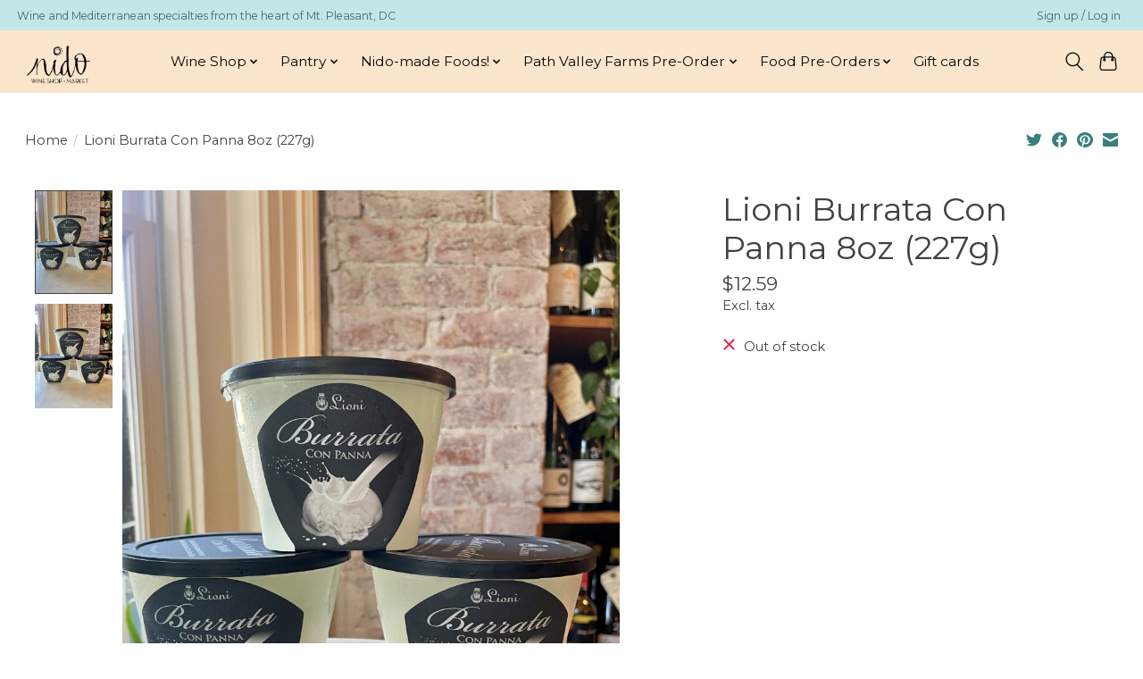

--- FILE ---
content_type: text/html;charset=utf-8
request_url: https://nido-market-at-mola.shoplightspeed.com/lioni-burrata-con-panna-8oz-227g.html
body_size: 9165
content:
<!DOCTYPE html>
<html lang="us">
  <head>
    <meta charset="utf-8"/>
<!-- [START] 'blocks/head.rain' -->
<!--

  (c) 2008-2026 Lightspeed Netherlands B.V.
  http://www.lightspeedhq.com
  Generated: 16-01-2026 @ 17:33:20

-->
<link rel="canonical" href="https://nido-market-at-mola.shoplightspeed.com/lioni-burrata-con-panna-8oz-227g.html"/>
<link rel="alternate" href="https://nido-market-at-mola.shoplightspeed.com/index.rss" type="application/rss+xml" title="New products"/>
<meta name="robots" content="noodp,noydir"/>
<meta property="og:url" content="https://nido-market-at-mola.shoplightspeed.com/lioni-burrata-con-panna-8oz-227g.html?source=facebook"/>
<meta property="og:site_name" content="Nido Wine Shop and Market"/>
<meta property="og:title" content="Lioni Burrata Con Panna 8oz (227g)"/>
<meta property="og:image" content="https://cdn.shoplightspeed.com/shops/648074/files/57652456/lioni-burrata-con-panna-8oz-227g.jpg"/>
<!--[if lt IE 9]>
<script src="https://cdn.shoplightspeed.com/assets/html5shiv.js?2025-02-20"></script>
<![endif]-->
<!-- [END] 'blocks/head.rain' -->
    
    
    <title>Lioni Burrata Con Panna 8oz (227g) - Nido Wine Shop and Market</title>
    <meta name="description" content="" />
    <meta name="keywords" content="Lioni, Burrata, Con, Panna, 8oz, (227g)" />
    <meta http-equiv="X-UA-Compatible" content="IE=edge">
    <meta name="viewport" content="width=device-width, initial-scale=1">
    <meta name="apple-mobile-web-app-capable" content="yes">
    <meta name="apple-mobile-web-app-status-bar-style" content="black">
    
    <script>document.getElementsByTagName("html")[0].className += " js";</script>

    <link rel="shortcut icon" href="https://cdn.shoplightspeed.com/shops/648074/themes/13296/v/276981/assets/favicon.png?20210619025623" type="image/x-icon" />
    <link href='//fonts.googleapis.com/css?family=Montserrat:400,300,600&display=swap' rel='stylesheet' type='text/css'>
    <link href='//fonts.googleapis.com/css?family=Montserrat:400,300,600&display=swap' rel='stylesheet' type='text/css'>
    <link rel="stylesheet" href="https://cdn.shoplightspeed.com/assets/gui-2-0.css?2025-02-20" />
    <link rel="stylesheet" href="https://cdn.shoplightspeed.com/assets/gui-responsive-2-0.css?2025-02-20" />
    <link id="lightspeedframe" rel="stylesheet" href="https://cdn.shoplightspeed.com/shops/648074/themes/13296/assets/style.css?2023052314043920210104183204" />
    <!-- browsers not supporting CSS variables -->
    <script>
      if(!('CSS' in window) || !CSS.supports('color', 'var(--color-var)')) {var cfStyle = document.getElementById('lightspeedframe');if(cfStyle) {var href = cfStyle.getAttribute('href');href = href.replace('style.css', 'style-fallback.css');cfStyle.setAttribute('href', href);}}
    </script>
    <link rel="stylesheet" href="https://cdn.shoplightspeed.com/shops/648074/themes/13296/assets/settings.css?2023052314043920210104183204" />
    <link rel="stylesheet" href="https://cdn.shoplightspeed.com/shops/648074/themes/13296/assets/custom.css?2023052314043920210104183204" />

    <script src="https://cdn.shoplightspeed.com/assets/jquery-3-7-1.js?2025-02-20"></script>
    <script src="https://cdn.shoplightspeed.com/assets/jquery-ui-1-14-1.js?2025-02-20"></script>

  </head>
  <body>
    
          <header class="main-header main-header--mobile js-main-header position-relative">
  <div class="main-header__top-section">
    <div class="main-header__nav-grid justify-between@md container max-width-lg text-xs padding-y-xxs">
      <div>Wine and Mediterranean specialties from the heart of Mt. Pleasant, DC</div>
      <ul class="main-header__list flex-grow flex-basis-0 justify-end@md display@md">        
                
                        <li class="main-header__item"><a href="https://nido-market-at-mola.shoplightspeed.com/account/" class="main-header__link" title="My account">Sign up / Log in</a></li>
      </ul>
    </div>
  </div>
  <div class="main-header__mobile-content container max-width-lg">
          <a href="https://nido-market-at-mola.shoplightspeed.com/" class="main-header__logo" title="Nido Wine Shop and Market">
        <img src="https://cdn.shoplightspeed.com/shops/648074/themes/13296/v/283326/assets/logo.png?20210720162624" alt="Nido Wine Shop and Market">
                <img src="https://cdn.shoplightspeed.com/shops/648074/themes/13296/assets/logo-white.png?2023052314043920210104183204" class="main-header__logo-white" alt="Nido Wine Shop and Market">
              </a>
        
    <div class="flex items-center">
            <button class="reset main-header__mobile-btn js-tab-focus" aria-controls="cartDrawer">
        <svg class="icon" viewBox="0 0 24 25" fill="none"><title>Toggle cart</title><path d="M2.90171 9.65153C3.0797 8.00106 4.47293 6.75 6.13297 6.75H17.867C19.527 6.75 20.9203 8.00105 21.0982 9.65153L22.1767 19.6515C22.3839 21.5732 20.8783 23.25 18.9454 23.25H5.05454C3.1217 23.25 1.61603 21.5732 1.82328 19.6515L2.90171 9.65153Z" stroke="currentColor" stroke-width="1.5" fill="none"/>
        <path d="M7.19995 9.6001V5.7001C7.19995 2.88345 9.4833 0.600098 12.3 0.600098C15.1166 0.600098 17.4 2.88345 17.4 5.7001V9.6001" stroke="currentColor" stroke-width="1.5" fill="none"/>
        <circle cx="7.19996" cy="10.2001" r="1.8" fill="currentColor"/>
        <ellipse cx="17.4" cy="10.2001" rx="1.8" ry="1.8" fill="currentColor"/></svg>
        <span class="sr-only">Cart</span>
              </button>

      <button class="reset anim-menu-btn js-anim-menu-btn main-header__nav-control js-tab-focus" aria-label="Toggle menu">
        <i class="anim-menu-btn__icon anim-menu-btn__icon--close" aria-hidden="true"></i>
      </button>
    </div>
  </div>

  <div class="main-header__nav" role="navigation">
    <div class="main-header__nav-grid justify-between@md container max-width-lg">
      <div class="main-header__nav-logo-wrapper flex-shrink-0">
        
                  <a href="https://nido-market-at-mola.shoplightspeed.com/" class="main-header__logo" title="Nido Wine Shop and Market">
            <img src="https://cdn.shoplightspeed.com/shops/648074/themes/13296/v/283326/assets/logo.png?20210720162624" alt="Nido Wine Shop and Market">
                        <img src="https://cdn.shoplightspeed.com/shops/648074/themes/13296/assets/logo-white.png?2023052314043920210104183204" class="main-header__logo-white" alt="Nido Wine Shop and Market">
                      </a>
              </div>
      
      <form action="https://nido-market-at-mola.shoplightspeed.com/search/" method="get" role="search" class="padding-y-md hide@md">
        <label class="sr-only" for="searchInputMobile">Search</label>
        <input class="header-v3__nav-form-control form-control width-100%" value="" autocomplete="off" type="search" name="q" id="searchInputMobile" placeholder="Search...">
      </form>

      <ul class="main-header__list flex-grow flex-basis-0 flex-wrap justify-center@md">
        
        
                <li class="main-header__item js-main-nav__item">
          <a class="main-header__link js-main-nav__control" href="https://nido-market-at-mola.shoplightspeed.com/wine-shop/">
            <span>Wine Shop</span>            <svg class="main-header__dropdown-icon icon" viewBox="0 0 16 16"><polygon fill="currentColor" points="8,11.4 2.6,6 4,4.6 8,8.6 12,4.6 13.4,6 "></polygon></svg>                        <i class="main-header__arrow-icon" aria-hidden="true">
              <svg class="icon" viewBox="0 0 16 16">
                <g class="icon__group" fill="none" stroke="currentColor" stroke-linecap="square" stroke-miterlimit="10" stroke-width="2">
                  <path d="M2 2l12 12" />
                  <path d="M14 2L2 14" />
                </g>
              </svg>
            </i>
                        
          </a>
                    <ul class="main-header__dropdown">
            <li class="main-header__dropdown-item"><a href="https://nido-market-at-mola.shoplightspeed.com/wine-shop/" class="main-header__dropdown-link hide@md">All Wine Shop</a></li>
                        <li class="main-header__dropdown-item js-main-nav__item position-relative">
              <a class="main-header__dropdown-link js-main-nav__control flex justify-between " href="https://nido-market-at-mola.shoplightspeed.com/wine-shop/red-wine/">
                Red Wine
                <svg class="dropdown__desktop-icon icon" aria-hidden="true" viewBox="0 0 12 12"><polyline stroke-width="1" stroke="currentColor" fill="none" stroke-linecap="round" stroke-linejoin="round" points="3.5 0.5 9.5 6 3.5 11.5"></polyline></svg>                                <i class="main-header__arrow-icon" aria-hidden="true">
                  <svg class="icon" viewBox="0 0 16 16">
                    <g class="icon__group" fill="none" stroke="currentColor" stroke-linecap="square" stroke-miterlimit="10" stroke-width="2">
                      <path d="M2 2l12 12" />
                      <path d="M14 2L2 14" />
                    </g>
                  </svg>
                </i>
                              </a>

                            <ul class="main-header__dropdown">
                <li><a href="https://nido-market-at-mola.shoplightspeed.com/wine-shop/red-wine/" class="main-header__dropdown-link hide@md">All Red Wine</a></li>
                                <li><a class="main-header__dropdown-link" href="https://nido-market-at-mola.shoplightspeed.com/wine-shop/red-wine/italian-red-wines/">Italian Red Wines</a></li>
                                <li><a class="main-header__dropdown-link" href="https://nido-market-at-mola.shoplightspeed.com/wine-shop/red-wine/french-red-wines/">French Red Wines</a></li>
                                <li><a class="main-header__dropdown-link" href="https://nido-market-at-mola.shoplightspeed.com/wine-shop/red-wine/spanish-red-wines/">Spanish Red Wines</a></li>
                                <li><a class="main-header__dropdown-link" href="https://nido-market-at-mola.shoplightspeed.com/wine-shop/red-wine/croatian-red-wines/">Croatian Red Wines</a></li>
                                <li><a class="main-header__dropdown-link" href="https://nido-market-at-mola.shoplightspeed.com/wine-shop/red-wine/bulgarian-red-wines/">Bulgarian Red Wines</a></li>
                                <li><a class="main-header__dropdown-link" href="https://nido-market-at-mola.shoplightspeed.com/wine-shop/red-wine/west-bank-red-wines/">West Bank Red Wines</a></li>
                                <li><a class="main-header__dropdown-link" href="https://nido-market-at-mola.shoplightspeed.com/wine-shop/red-wine/usa-red-wines/">USA Red Wines</a></li>
                                <li><a class="main-header__dropdown-link" href="https://nido-market-at-mola.shoplightspeed.com/wine-shop/red-wine/serbian-red-wines/">Serbian Red Wines</a></li>
                              </ul>
                          </li>
                        <li class="main-header__dropdown-item">
              <a class="main-header__dropdown-link" href="https://nido-market-at-mola.shoplightspeed.com/wine-shop/white-wine/">
                White Wine
                                              </a>

                          </li>
                        <li class="main-header__dropdown-item">
              <a class="main-header__dropdown-link" href="https://nido-market-at-mola.shoplightspeed.com/wine-shop/orange-wine/">
                Orange Wine
                                              </a>

                          </li>
                        <li class="main-header__dropdown-item">
              <a class="main-header__dropdown-link" href="https://nido-market-at-mola.shoplightspeed.com/wine-shop/rose-wine/">
                Rose Wine
                                              </a>

                          </li>
                        <li class="main-header__dropdown-item">
              <a class="main-header__dropdown-link" href="https://nido-market-at-mola.shoplightspeed.com/wine-shop/sparkling-wine/">
                Sparkling Wine
                                              </a>

                          </li>
                        <li class="main-header__dropdown-item">
              <a class="main-header__dropdown-link" href="https://nido-market-at-mola.shoplightspeed.com/wine-shop/dessert-wine/">
                Dessert Wine
                                              </a>

                          </li>
                        <li class="main-header__dropdown-item">
              <a class="main-header__dropdown-link" href="https://nido-market-at-mola.shoplightspeed.com/wine-shop/large-format-wines/">
                Large Format Wines
                                              </a>

                          </li>
                        <li class="main-header__dropdown-item">
              <a class="main-header__dropdown-link" href="https://nido-market-at-mola.shoplightspeed.com/wine-shop/sherry/">
                Sherry
                                              </a>

                          </li>
                        <li class="main-header__dropdown-item">
              <a class="main-header__dropdown-link" href="https://nido-market-at-mola.shoplightspeed.com/wine-shop/vermouth/">
                Vermouth
                                              </a>

                          </li>
                        <li class="main-header__dropdown-item">
              <a class="main-header__dropdown-link" href="https://nido-market-at-mola.shoplightspeed.com/wine-shop/beer-cider/">
                Beer &amp; Cider
                                              </a>

                          </li>
                        <li class="main-header__dropdown-item js-main-nav__item position-relative">
              <a class="main-header__dropdown-link js-main-nav__control flex justify-between " href="https://nido-market-at-mola.shoplightspeed.com/wine-shop/spirits/">
                Spirits
                <svg class="dropdown__desktop-icon icon" aria-hidden="true" viewBox="0 0 12 12"><polyline stroke-width="1" stroke="currentColor" fill="none" stroke-linecap="round" stroke-linejoin="round" points="3.5 0.5 9.5 6 3.5 11.5"></polyline></svg>                                <i class="main-header__arrow-icon" aria-hidden="true">
                  <svg class="icon" viewBox="0 0 16 16">
                    <g class="icon__group" fill="none" stroke="currentColor" stroke-linecap="square" stroke-miterlimit="10" stroke-width="2">
                      <path d="M2 2l12 12" />
                      <path d="M14 2L2 14" />
                    </g>
                  </svg>
                </i>
                              </a>

                            <ul class="main-header__dropdown">
                <li><a href="https://nido-market-at-mola.shoplightspeed.com/wine-shop/spirits/" class="main-header__dropdown-link hide@md">All Spirits</a></li>
                                <li><a class="main-header__dropdown-link" href="https://nido-market-at-mola.shoplightspeed.com/wine-shop/spirits/brandy/">Brandy</a></li>
                                <li><a class="main-header__dropdown-link" href="https://nido-market-at-mola.shoplightspeed.com/wine-shop/spirits/whiskey/">Whiskey</a></li>
                                <li><a class="main-header__dropdown-link" href="https://nido-market-at-mola.shoplightspeed.com/wine-shop/spirits/gin/">Gin</a></li>
                              </ul>
                          </li>
                        <li class="main-header__dropdown-item">
              <a class="main-header__dropdown-link" href="https://nido-market-at-mola.shoplightspeed.com/wine-shop/non-alcoholic-beverages/">
                Non-alcoholic Beverages
                                              </a>

                          </li>
                        <li class="main-header__dropdown-item">
              <a class="main-header__dropdown-link" href="https://nido-market-at-mola.shoplightspeed.com/wine-shop/wine/">
                Wine
                                              </a>

                          </li>
                      </ul>
                  </li>
                <li class="main-header__item js-main-nav__item">
          <a class="main-header__link js-main-nav__control" href="https://nido-market-at-mola.shoplightspeed.com/pantry/">
            <span>Pantry</span>            <svg class="main-header__dropdown-icon icon" viewBox="0 0 16 16"><polygon fill="currentColor" points="8,11.4 2.6,6 4,4.6 8,8.6 12,4.6 13.4,6 "></polygon></svg>                        <i class="main-header__arrow-icon" aria-hidden="true">
              <svg class="icon" viewBox="0 0 16 16">
                <g class="icon__group" fill="none" stroke="currentColor" stroke-linecap="square" stroke-miterlimit="10" stroke-width="2">
                  <path d="M2 2l12 12" />
                  <path d="M14 2L2 14" />
                </g>
              </svg>
            </i>
                        
          </a>
                    <ul class="main-header__dropdown">
            <li class="main-header__dropdown-item"><a href="https://nido-market-at-mola.shoplightspeed.com/pantry/" class="main-header__dropdown-link hide@md">All Pantry</a></li>
                        <li class="main-header__dropdown-item">
              <a class="main-header__dropdown-link" href="https://nido-market-at-mola.shoplightspeed.com/pantry/oils-vinegars/">
                Oils &amp; Vinegars
                                              </a>

                          </li>
                        <li class="main-header__dropdown-item">
              <a class="main-header__dropdown-link" href="https://nido-market-at-mola.shoplightspeed.com/pantry/olives-pickles/">
                Olives &amp; Pickles
                                              </a>

                          </li>
                        <li class="main-header__dropdown-item js-main-nav__item position-relative">
              <a class="main-header__dropdown-link js-main-nav__control flex justify-between " href="https://nido-market-at-mola.shoplightspeed.com/pantry/pantry/">
                Pantry
                <svg class="dropdown__desktop-icon icon" aria-hidden="true" viewBox="0 0 12 12"><polyline stroke-width="1" stroke="currentColor" fill="none" stroke-linecap="round" stroke-linejoin="round" points="3.5 0.5 9.5 6 3.5 11.5"></polyline></svg>                                <i class="main-header__arrow-icon" aria-hidden="true">
                  <svg class="icon" viewBox="0 0 16 16">
                    <g class="icon__group" fill="none" stroke="currentColor" stroke-linecap="square" stroke-miterlimit="10" stroke-width="2">
                      <path d="M2 2l12 12" />
                      <path d="M14 2L2 14" />
                    </g>
                  </svg>
                </i>
                              </a>

                            <ul class="main-header__dropdown">
                <li><a href="https://nido-market-at-mola.shoplightspeed.com/pantry/pantry/" class="main-header__dropdown-link hide@md">All Pantry</a></li>
                                <li><a class="main-header__dropdown-link" href="https://nido-market-at-mola.shoplightspeed.com/pantry/pantry/sweets/">Sweets</a></li>
                              </ul>
                          </li>
                        <li class="main-header__dropdown-item">
              <a class="main-header__dropdown-link" href="https://nido-market-at-mola.shoplightspeed.com/pantry/crackers-snacks/">
                Crackers &amp; Snacks
                                              </a>

                          </li>
                        <li class="main-header__dropdown-item js-main-nav__item position-relative">
              <a class="main-header__dropdown-link js-main-nav__control flex justify-between " href="https://nido-market-at-mola.shoplightspeed.com/pantry/cheese-charcuterie-their-friends/">
                Cheese &amp; Charcuterie &amp; Their Friends
                <svg class="dropdown__desktop-icon icon" aria-hidden="true" viewBox="0 0 12 12"><polyline stroke-width="1" stroke="currentColor" fill="none" stroke-linecap="round" stroke-linejoin="round" points="3.5 0.5 9.5 6 3.5 11.5"></polyline></svg>                                <i class="main-header__arrow-icon" aria-hidden="true">
                  <svg class="icon" viewBox="0 0 16 16">
                    <g class="icon__group" fill="none" stroke="currentColor" stroke-linecap="square" stroke-miterlimit="10" stroke-width="2">
                      <path d="M2 2l12 12" />
                      <path d="M14 2L2 14" />
                    </g>
                  </svg>
                </i>
                              </a>

                            <ul class="main-header__dropdown">
                <li><a href="https://nido-market-at-mola.shoplightspeed.com/pantry/cheese-charcuterie-their-friends/" class="main-header__dropdown-link hide@md">All Cheese &amp; Charcuterie &amp; Their Friends</a></li>
                                <li><a class="main-header__dropdown-link" href="https://nido-market-at-mola.shoplightspeed.com/pantry/cheese-charcuterie-their-friends/cheese-charcuterie-accoutrements/">Cheese &amp; Charcuterie Accoutrements</a></li>
                                <li><a class="main-header__dropdown-link" href="https://nido-market-at-mola.shoplightspeed.com/pantry/cheese-charcuterie-their-friends/cheese-dairy/">Cheese &amp; Dairy</a></li>
                                <li><a class="main-header__dropdown-link" href="https://nido-market-at-mola.shoplightspeed.com/pantry/cheese-charcuterie-their-friends/spanish-sausage-charcuterie/">Spanish Sausage &amp; Charcuterie</a></li>
                              </ul>
                          </li>
                        <li class="main-header__dropdown-item">
              <a class="main-header__dropdown-link" href="https://nido-market-at-mola.shoplightspeed.com/pantry/desserts-cookies/">
                Desserts &amp; Cookies
                                              </a>

                          </li>
                        <li class="main-header__dropdown-item">
              <a class="main-header__dropdown-link" href="https://nido-market-at-mola.shoplightspeed.com/pantry/herbs-spices/">
                Herbs &amp; Spices
                                              </a>

                          </li>
                        <li class="main-header__dropdown-item">
              <a class="main-header__dropdown-link" href="https://nido-market-at-mola.shoplightspeed.com/pantry/preserved-seafood/">
                Preserved Seafood
                                              </a>

                          </li>
                        <li class="main-header__dropdown-item js-main-nav__item position-relative">
              <a class="main-header__dropdown-link js-main-nav__control flex justify-between " href="https://nido-market-at-mola.shoplightspeed.com/pantry/dry-goods/">
                Dry Goods
                <svg class="dropdown__desktop-icon icon" aria-hidden="true" viewBox="0 0 12 12"><polyline stroke-width="1" stroke="currentColor" fill="none" stroke-linecap="round" stroke-linejoin="round" points="3.5 0.5 9.5 6 3.5 11.5"></polyline></svg>                                <i class="main-header__arrow-icon" aria-hidden="true">
                  <svg class="icon" viewBox="0 0 16 16">
                    <g class="icon__group" fill="none" stroke="currentColor" stroke-linecap="square" stroke-miterlimit="10" stroke-width="2">
                      <path d="M2 2l12 12" />
                      <path d="M14 2L2 14" />
                    </g>
                  </svg>
                </i>
                              </a>

                            <ul class="main-header__dropdown">
                <li><a href="https://nido-market-at-mola.shoplightspeed.com/pantry/dry-goods/" class="main-header__dropdown-link hide@md">All Dry Goods</a></li>
                                <li><a class="main-header__dropdown-link" href="https://nido-market-at-mola.shoplightspeed.com/pantry/dry-goods/dried-pasta/">Dried Pasta</a></li>
                                <li><a class="main-header__dropdown-link" href="https://nido-market-at-mola.shoplightspeed.com/pantry/dry-goods/beans-and-grains/">Beans and Grains</a></li>
                              </ul>
                          </li>
                      </ul>
                  </li>
                <li class="main-header__item js-main-nav__item">
          <a class="main-header__link js-main-nav__control" href="https://nido-market-at-mola.shoplightspeed.com/nido-made-foods/">
            <span>Nido-made Foods!</span>            <svg class="main-header__dropdown-icon icon" viewBox="0 0 16 16"><polygon fill="currentColor" points="8,11.4 2.6,6 4,4.6 8,8.6 12,4.6 13.4,6 "></polygon></svg>                        <i class="main-header__arrow-icon" aria-hidden="true">
              <svg class="icon" viewBox="0 0 16 16">
                <g class="icon__group" fill="none" stroke="currentColor" stroke-linecap="square" stroke-miterlimit="10" stroke-width="2">
                  <path d="M2 2l12 12" />
                  <path d="M14 2L2 14" />
                </g>
              </svg>
            </i>
                        
          </a>
                    <ul class="main-header__dropdown">
            <li class="main-header__dropdown-item"><a href="https://nido-market-at-mola.shoplightspeed.com/nido-made-foods/" class="main-header__dropdown-link hide@md">All Nido-made Foods!</a></li>
                        <li class="main-header__dropdown-item">
              <a class="main-header__dropdown-link" href="https://nido-market-at-mola.shoplightspeed.com/nido-made-foods/breads/">
                Breads
                                              </a>

                          </li>
                        <li class="main-header__dropdown-item">
              <a class="main-header__dropdown-link" href="https://nido-market-at-mola.shoplightspeed.com/nido-made-foods/snacks/">
                Snacks
                                              </a>

                          </li>
                        <li class="main-header__dropdown-item">
              <a class="main-header__dropdown-link" href="https://nido-market-at-mola.shoplightspeed.com/nido-made-foods/dips/">
                Dips
                                              </a>

                          </li>
                        <li class="main-header__dropdown-item">
              <a class="main-header__dropdown-link" href="https://nido-market-at-mola.shoplightspeed.com/nido-made-foods/salads/">
                Salads
                                              </a>

                          </li>
                        <li class="main-header__dropdown-item">
              <a class="main-header__dropdown-link" href="https://nido-market-at-mola.shoplightspeed.com/nido-made-foods/soups/">
                Soups
                                              </a>

                          </li>
                        <li class="main-header__dropdown-item">
              <a class="main-header__dropdown-link" href="https://nido-market-at-mola.shoplightspeed.com/nido-made-foods/heat-eat/">
                Heat &amp; Eat
                                              </a>

                          </li>
                        <li class="main-header__dropdown-item">
              <a class="main-header__dropdown-link" href="https://nido-market-at-mola.shoplightspeed.com/nido-made-foods/tortilla-espanola/">
                Tortilla Española
                                              </a>

                          </li>
                        <li class="main-header__dropdown-item">
              <a class="main-header__dropdown-link" href="https://nido-market-at-mola.shoplightspeed.com/nido-made-foods/sweets/">
                Sweets
                                              </a>

                          </li>
                      </ul>
                  </li>
                <li class="main-header__item js-main-nav__item">
          <a class="main-header__link js-main-nav__control" href="https://nido-market-at-mola.shoplightspeed.com/path-valley-farms-pre-order/">
            <span>Path Valley Farms Pre-Order</span>            <svg class="main-header__dropdown-icon icon" viewBox="0 0 16 16"><polygon fill="currentColor" points="8,11.4 2.6,6 4,4.6 8,8.6 12,4.6 13.4,6 "></polygon></svg>                        <i class="main-header__arrow-icon" aria-hidden="true">
              <svg class="icon" viewBox="0 0 16 16">
                <g class="icon__group" fill="none" stroke="currentColor" stroke-linecap="square" stroke-miterlimit="10" stroke-width="2">
                  <path d="M2 2l12 12" />
                  <path d="M14 2L2 14" />
                </g>
              </svg>
            </i>
                        
          </a>
                    <ul class="main-header__dropdown">
            <li class="main-header__dropdown-item"><a href="https://nido-market-at-mola.shoplightspeed.com/path-valley-farms-pre-order/" class="main-header__dropdown-link hide@md">All Path Valley Farms Pre-Order</a></li>
                        <li class="main-header__dropdown-item js-main-nav__item position-relative">
              <a class="main-header__dropdown-link js-main-nav__control flex justify-between " href="https://nido-market-at-mola.shoplightspeed.com/path-valley-farms-pre-order/produce/">
                Produce
                <svg class="dropdown__desktop-icon icon" aria-hidden="true" viewBox="0 0 12 12"><polyline stroke-width="1" stroke="currentColor" fill="none" stroke-linecap="round" stroke-linejoin="round" points="3.5 0.5 9.5 6 3.5 11.5"></polyline></svg>                                <i class="main-header__arrow-icon" aria-hidden="true">
                  <svg class="icon" viewBox="0 0 16 16">
                    <g class="icon__group" fill="none" stroke="currentColor" stroke-linecap="square" stroke-miterlimit="10" stroke-width="2">
                      <path d="M2 2l12 12" />
                      <path d="M14 2L2 14" />
                    </g>
                  </svg>
                </i>
                              </a>

                            <ul class="main-header__dropdown">
                <li><a href="https://nido-market-at-mola.shoplightspeed.com/path-valley-farms-pre-order/produce/" class="main-header__dropdown-link hide@md">All Produce</a></li>
                                <li><a class="main-header__dropdown-link" href="https://nido-market-at-mola.shoplightspeed.com/path-valley-farms-pre-order/produce/herbs/">Herbs</a></li>
                                <li><a class="main-header__dropdown-link" href="https://nido-market-at-mola.shoplightspeed.com/path-valley-farms-pre-order/produce/greens/">Greens</a></li>
                                <li><a class="main-header__dropdown-link" href="https://nido-market-at-mola.shoplightspeed.com/path-valley-farms-pre-order/produce/fruit/">Fruit</a></li>
                                <li><a class="main-header__dropdown-link" href="https://nido-market-at-mola.shoplightspeed.com/path-valley-farms-pre-order/produce/produce/">Produce</a></li>
                              </ul>
                          </li>
                        <li class="main-header__dropdown-item">
              <a class="main-header__dropdown-link" href="https://nido-market-at-mola.shoplightspeed.com/path-valley-farms-pre-order/cheese-and-dairy/">
                Cheese and Dairy
                                              </a>

                          </li>
                        <li class="main-header__dropdown-item">
              <a class="main-header__dropdown-link" href="https://nido-market-at-mola.shoplightspeed.com/path-valley-farms-pre-order/pantry/">
                Pantry
                                              </a>

                          </li>
                        <li class="main-header__dropdown-item">
              <a class="main-header__dropdown-link" href="https://nido-market-at-mola.shoplightspeed.com/path-valley-farms-pre-order/local-grass-fed-meat/">
                Local Grass-fed Meat
                                              </a>

                          </li>
                      </ul>
                  </li>
                <li class="main-header__item js-main-nav__item">
          <a class="main-header__link js-main-nav__control" href="https://nido-market-at-mola.shoplightspeed.com/food-pre-orders/">
            <span>Food Pre-Orders</span>            <svg class="main-header__dropdown-icon icon" viewBox="0 0 16 16"><polygon fill="currentColor" points="8,11.4 2.6,6 4,4.6 8,8.6 12,4.6 13.4,6 "></polygon></svg>                        <i class="main-header__arrow-icon" aria-hidden="true">
              <svg class="icon" viewBox="0 0 16 16">
                <g class="icon__group" fill="none" stroke="currentColor" stroke-linecap="square" stroke-miterlimit="10" stroke-width="2">
                  <path d="M2 2l12 12" />
                  <path d="M14 2L2 14" />
                </g>
              </svg>
            </i>
                        
          </a>
                    <ul class="main-header__dropdown">
            <li class="main-header__dropdown-item"><a href="https://nido-market-at-mola.shoplightspeed.com/food-pre-orders/" class="main-header__dropdown-link hide@md">All Food Pre-Orders</a></li>
                        <li class="main-header__dropdown-item">
              <a class="main-header__dropdown-link" href="https://nido-market-at-mola.shoplightspeed.com/food-pre-orders/charcuterie-boards/">
                Charcuterie Boards
                                              </a>

                          </li>
                        <li class="main-header__dropdown-item">
              <a class="main-header__dropdown-link" href="https://nido-market-at-mola.shoplightspeed.com/food-pre-orders/baked-goods/">
                Baked Goods
                                              </a>

                          </li>
                        <li class="main-header__dropdown-item">
              <a class="main-header__dropdown-link" href="https://nido-market-at-mola.shoplightspeed.com/food-pre-orders/bulk-salad-soup-orders/">
                Bulk Salad + Soup Orders
                                              </a>

                          </li>
                      </ul>
                  </li>
        
                <li class="main-header__item">
            <a class="main-header__link" href="https://nido-market-at-mola.shoplightspeed.com/giftcard/" >Gift cards</a>
        </li>
        
        
        
                
        <li class="main-header__item hide@md">
          <ul class="main-header__list main-header__list--mobile-items">        
            
                                    <li class="main-header__item"><a href="https://nido-market-at-mola.shoplightspeed.com/account/" class="main-header__link" title="My account">Sign up / Log in</a></li>
          </ul>
        </li>
        
      </ul>

      <ul class="main-header__list flex-shrink-0 justify-end@md display@md">
        <li class="main-header__item">
          
          <button class="reset switch-icon main-header__link main-header__link--icon js-toggle-search js-switch-icon js-tab-focus" aria-label="Toggle icon">
            <svg class="icon switch-icon__icon--a" viewBox="0 0 24 25"><title>Toggle search</title><path fill-rule="evenodd" clip-rule="evenodd" d="M17.6032 9.55171C17.6032 13.6671 14.267 17.0033 10.1516 17.0033C6.03621 17.0033 2.70001 13.6671 2.70001 9.55171C2.70001 5.4363 6.03621 2.1001 10.1516 2.1001C14.267 2.1001 17.6032 5.4363 17.6032 9.55171ZM15.2499 16.9106C13.8031 17.9148 12.0461 18.5033 10.1516 18.5033C5.20779 18.5033 1.20001 14.4955 1.20001 9.55171C1.20001 4.60787 5.20779 0.600098 10.1516 0.600098C15.0955 0.600098 19.1032 4.60787 19.1032 9.55171C19.1032 12.0591 18.0724 14.3257 16.4113 15.9507L23.2916 22.8311C23.5845 23.1239 23.5845 23.5988 23.2916 23.8917C22.9987 24.1846 22.5239 24.1846 22.231 23.8917L15.2499 16.9106Z" fill="currentColor"/></svg>

            <svg class="icon switch-icon__icon--b" viewBox="0 0 32 32"><title>Toggle search</title><g fill="none" stroke="currentColor" stroke-miterlimit="10" stroke-linecap="round" stroke-linejoin="round" stroke-width="2"><line x1="27" y1="5" x2="5" y2="27"></line><line x1="27" y1="27" x2="5" y2="5"></line></g></svg>
          </button>

        </li>
                <li class="main-header__item">
          <a href="#0" class="main-header__link main-header__link--icon" aria-controls="cartDrawer">
            <svg class="icon" viewBox="0 0 24 25" fill="none"><title>Toggle cart</title><path d="M2.90171 9.65153C3.0797 8.00106 4.47293 6.75 6.13297 6.75H17.867C19.527 6.75 20.9203 8.00105 21.0982 9.65153L22.1767 19.6515C22.3839 21.5732 20.8783 23.25 18.9454 23.25H5.05454C3.1217 23.25 1.61603 21.5732 1.82328 19.6515L2.90171 9.65153Z" stroke="currentColor" stroke-width="1.5" fill="none"/>
            <path d="M7.19995 9.6001V5.7001C7.19995 2.88345 9.4833 0.600098 12.3 0.600098C15.1166 0.600098 17.4 2.88345 17.4 5.7001V9.6001" stroke="currentColor" stroke-width="1.5" fill="none"/>
            <circle cx="7.19996" cy="10.2001" r="1.8" fill="currentColor"/>
            <ellipse cx="17.4" cy="10.2001" rx="1.8" ry="1.8" fill="currentColor"/></svg>
            <span class="sr-only">Cart</span>
                      </a>
        </li>
      </ul>
      
    	<div class="main-header__search-form bg">
        <form action="https://nido-market-at-mola.shoplightspeed.com/search/" method="get" role="search" class="container max-width-lg">
          <label class="sr-only" for="searchInput">Search</label>
          <input class="header-v3__nav-form-control form-control width-100%" value="" autocomplete="off" type="search" name="q" id="searchInput" placeholder="Search...">
        </form>
      </div>
      
    </div>
  </div>
</header>

<div class="drawer dr-cart js-drawer" id="cartDrawer">
  <div class="drawer__content bg shadow-md flex flex-column" role="alertdialog" aria-labelledby="drawer-cart-title">
    <header class="flex items-center justify-between flex-shrink-0 padding-x-md padding-y-md">
      <h1 id="drawer-cart-title" class="text-base text-truncate">Shopping cart</h1>

      <button class="reset drawer__close-btn js-drawer__close js-tab-focus">
        <svg class="icon icon--xs" viewBox="0 0 16 16"><title>Close cart panel</title><g stroke-width="2" stroke="currentColor" fill="none" stroke-linecap="round" stroke-linejoin="round" stroke-miterlimit="10"><line x1="13.5" y1="2.5" x2="2.5" y2="13.5"></line><line x1="2.5" y1="2.5" x2="13.5" y2="13.5"></line></g></svg>
      </button>
    </header>

    <div class="drawer__body padding-x-md padding-bottom-sm js-drawer__body">
            <p class="margin-y-xxxl color-contrast-medium text-sm text-center">Your cart is currently empty</p>
          </div>

    <footer class="padding-x-md padding-y-md flex-shrink-0">
      <p class="text-sm text-center color-contrast-medium margin-bottom-sm">Safely pay with:</p>
      <p class="text-sm flex flex-wrap gap-xs text-xs@md justify-center">
                  <a href="https://nido-market-at-mola.shoplightspeed.com/service/payment-methods/" title="Credit Card">
            <img src="https://cdn.shoplightspeed.com/assets/icon-payment-creditcard.png?2025-02-20" alt="Credit Card" height="16" />
          </a>
                  <a href="https://nido-market-at-mola.shoplightspeed.com/service/payment-methods/" title="MasterCard">
            <img src="https://cdn.shoplightspeed.com/assets/icon-payment-mastercard.png?2025-02-20" alt="MasterCard" height="16" />
          </a>
                  <a href="https://nido-market-at-mola.shoplightspeed.com/service/payment-methods/" title="Visa">
            <img src="https://cdn.shoplightspeed.com/assets/icon-payment-visa.png?2025-02-20" alt="Visa" height="16" />
          </a>
                  <a href="https://nido-market-at-mola.shoplightspeed.com/service/payment-methods/" title="American Express">
            <img src="https://cdn.shoplightspeed.com/assets/icon-payment-americanexpress.png?2025-02-20" alt="American Express" height="16" />
          </a>
                  <a href="https://nido-market-at-mola.shoplightspeed.com/service/payment-methods/" title="Discover Card">
            <img src="https://cdn.shoplightspeed.com/assets/icon-payment-discover.png?2025-02-20" alt="Discover Card" height="16" />
          </a>
                  <a href="https://nido-market-at-mola.shoplightspeed.com/service/payment-methods/" title="JCB">
            <img src="https://cdn.shoplightspeed.com/assets/icon-payment-jcb.png?2025-02-20" alt="JCB" height="16" />
          </a>
                  <a href="https://nido-market-at-mola.shoplightspeed.com/service/payment-methods/" title="Dinersclub">
            <img src="https://cdn.shoplightspeed.com/assets/icon-payment-dinersclub.png?2025-02-20" alt="Dinersclub" height="16" />
          </a>
                  <a href="https://nido-market-at-mola.shoplightspeed.com/service/payment-methods/" title="Digital Wallet">
            <img src="https://cdn.shoplightspeed.com/assets/icon-payment-digitalwallet.png?2025-02-20" alt="Digital Wallet" height="16" />
          </a>
                  <a href="https://nido-market-at-mola.shoplightspeed.com/service/payment-methods/" title="PayPal">
            <img src="https://cdn.shoplightspeed.com/assets/icon-payment-paypalcp.png?2025-02-20" alt="PayPal" height="16" />
          </a>
                  <a href="https://nido-market-at-mola.shoplightspeed.com/service/payment-methods/" title="Debit or Credit Card">
            <img src="https://cdn.shoplightspeed.com/assets/icon-payment-debitcredit.png?2025-02-20" alt="Debit or Credit Card" height="16" />
          </a>
              </p>
    </footer>
  </div>
</div>                  	  
  
<section class="container max-width-lg product js-product">
  <div class="padding-y-lg grid gap-md">
    <div class="col-6@md">
      <nav class="breadcrumbs text-sm" aria-label="Breadcrumbs">
  <ol class="flex flex-wrap gap-xxs">
    <li class="breadcrumbs__item">
    	<a href="https://nido-market-at-mola.shoplightspeed.com/" class="color-inherit text-underline-hover">Home</a>
      <span class="color-contrast-low margin-left-xxs" aria-hidden="true">/</span>
    </li>
        <li class="breadcrumbs__item" aria-current="page">
            Lioni Burrata Con Panna 8oz (227g)
          </li>
      </ol>
</nav>    </div>
    <div class="col-6@md">
    	<ul class="sharebar flex flex-wrap gap-xs justify-end@md">
        <li>
          <a class="sharebar__btn text-underline-hover js-social-share" data-social="twitter" data-text="Lioni Burrata Con Panna 8oz (227g) on https://nido-market-at-mola.shoplightspeed.com/lioni-burrata-con-panna-8oz-227g.html" data-hashtags="" href="https://twitter.com/intent/tweet"><svg class="icon" viewBox="0 0 16 16"><title>Share on Twitter</title><g><path d="M16,3c-0.6,0.3-1.2,0.4-1.9,0.5c0.7-0.4,1.2-1,1.4-1.8c-0.6,0.4-1.3,0.6-2.1,0.8c-0.6-0.6-1.5-1-2.4-1 C9.3,1.5,7.8,3,7.8,4.8c0,0.3,0,0.5,0.1,0.7C5.2,5.4,2.7,4.1,1.1,2.1c-0.3,0.5-0.4,1-0.4,1.7c0,1.1,0.6,2.1,1.5,2.7 c-0.5,0-1-0.2-1.5-0.4c0,0,0,0,0,0c0,1.6,1.1,2.9,2.6,3.2C3,9.4,2.7,9.4,2.4,9.4c-0.2,0-0.4,0-0.6-0.1c0.4,1.3,1.6,2.3,3.1,2.3 c-1.1,0.9-2.5,1.4-4.1,1.4c-0.3,0-0.5,0-0.8,0c1.5,0.9,3.2,1.5,5,1.5c6,0,9.3-5,9.3-9.3c0-0.1,0-0.3,0-0.4C15,4.3,15.6,3.7,16,3z"></path></g></svg></a>
        </li>

        <li>
          <a class="sharebar__btn text-underline-hover js-social-share" data-social="facebook" data-url="https://nido-market-at-mola.shoplightspeed.com/lioni-burrata-con-panna-8oz-227g.html" href="https://www.facebook.com/sharer.php"><svg class="icon" viewBox="0 0 16 16"><title>Share on Facebook</title><g><path d="M16,8.048a8,8,0,1,0-9.25,7.9V10.36H4.719V8.048H6.75V6.285A2.822,2.822,0,0,1,9.771,3.173a12.2,12.2,0,0,1,1.791.156V5.3H10.554a1.155,1.155,0,0,0-1.3,1.25v1.5h2.219l-.355,2.312H9.25v5.591A8,8,0,0,0,16,8.048Z"></path></g></svg></a>
        </li>

        <li>
          <a class="sharebar__btn text-underline-hover js-social-share" data-social="pinterest" data-description="Lioni Burrata Con Panna 8oz (227g)" data-media="https://cdn.shoplightspeed.com/shops/648074/files/57652456/image.jpg" data-url="https://nido-market-at-mola.shoplightspeed.com/lioni-burrata-con-panna-8oz-227g.html" href="https://pinterest.com/pin/create/button"><svg class="icon" viewBox="0 0 16 16"><title>Share on Pinterest</title><g><path d="M8,0C3.6,0,0,3.6,0,8c0,3.4,2.1,6.3,5.1,7.4c-0.1-0.6-0.1-1.6,0-2.3c0.1-0.6,0.9-4,0.9-4S5.8,8.7,5.8,8 C5.8,6.9,6.5,6,7.3,6c0.7,0,1,0.5,1,1.1c0,0.7-0.4,1.7-0.7,2.7c-0.2,0.8,0.4,1.4,1.2,1.4c1.4,0,2.5-1.5,2.5-3.7 c0-1.9-1.4-3.3-3.3-3.3c-2.3,0-3.6,1.7-3.6,3.5c0,0.7,0.3,1.4,0.6,1.8C5,9.7,5,9.8,5,9.9c-0.1,0.3-0.2,0.8-0.2,0.9 c0,0.1-0.1,0.2-0.3,0.1c-1-0.5-1.6-1.9-1.6-3.1C2.9,5.3,4.7,3,8.2,3c2.8,0,4.9,2,4.9,4.6c0,2.8-1.7,5-4.2,5c-0.8,0-1.6-0.4-1.8-0.9 c0,0-0.4,1.5-0.5,1.9c-0.2,0.7-0.7,1.6-1,2.1C6.4,15.9,7.2,16,8,16c4.4,0,8-3.6,8-8C16,3.6,12.4,0,8,0z"></path></g></svg></a>
        </li>

        <li>
          <a class="sharebar__btn text-underline-hover js-social-share" data-social="mail" data-subject="Email Subject" data-body="Lioni Burrata Con Panna 8oz (227g) on https://nido-market-at-mola.shoplightspeed.com/lioni-burrata-con-panna-8oz-227g.html" href="/cdn-cgi/l/email-protection#5c">
            <svg class="icon" viewBox="0 0 16 16"><title>Share by Email</title><g><path d="M15,1H1C0.4,1,0,1.4,0,2v1.4l8,4.5l8-4.4V2C16,1.4,15.6,1,15,1z"></path> <path d="M7.5,9.9L0,5.7V14c0,0.6,0.4,1,1,1h14c0.6,0,1-0.4,1-1V5.7L8.5,9.9C8.22,10.04,7.78,10.04,7.5,9.9z"></path></g></svg>
          </a>
        </li>
      </ul>
    </div>
  </div>
  <div class="grid gap-md gap-xxl@md">
    <div class="col-6@md col-7@lg min-width-0">
      <div class="thumbslide thumbslide--vertical thumbslide--left js-thumbslide">
        <div class="slideshow js-product-v2__slideshow slideshow--transition-slide slideshow--ratio-3:4" data-control="hover">
          <p class="sr-only">Product image slideshow Items</p>
          
          <ul class="slideshow__content">
                        <li class="slideshow__item bg js-slideshow__item slideshow__item--selected" data-thumb="https://cdn.shoplightspeed.com/shops/648074/files/57652456/168x224x1/lioni-burrata-con-panna-8oz-227g.jpg" id="item-1">
              <figure class="position-absolute height-100% width-100% top-0 left-0" data-scale="1.3">
                <div class="img-mag height-100% js-img-mag">    
                  <img class="img-mag__asset js-img-mag__asset" src="https://cdn.shoplightspeed.com/shops/648074/files/57652456/1652x2313x1/lioni-burrata-con-panna-8oz-227g.jpg" alt="Lioni Burrata Con Panna 8oz (227g)">
                </div>
              </figure>
            </li>
                        <li class="slideshow__item bg js-slideshow__item" data-thumb="https://cdn.shoplightspeed.com/shops/648074/files/57652465/168x224x1/lioni-burrata-con-panna-8oz-227g.jpg" id="item-2">
              <figure class="position-absolute height-100% width-100% top-0 left-0" data-scale="1.3">
                <div class="img-mag height-100% js-img-mag">    
                  <img class="img-mag__asset js-img-mag__asset" src="https://cdn.shoplightspeed.com/shops/648074/files/57652465/1652x2313x1/lioni-burrata-con-panna-8oz-227g.jpg" alt="Lioni Burrata Con Panna 8oz (227g)">
                </div>
              </figure>
            </li>
                      </ul>
        </div>
      
        <div class="thumbslide__nav-wrapper" aria-hidden="true">
          <nav class="thumbslide__nav"> 
            <ol class="thumbslide__nav-list">
              <!-- this content will be created using JavaScript -->
            </ol>
          </nav>
        </div>
      </div>
    </div>

    <div class="col-6@md col-5@lg">

      <div class="text-component v-space-xs margin-bottom-md">
        <h1>
                  Lioni Burrata Con Panna 8oz (227g)
                </h1>
        
        
        <div class="product__price-wrapper margin-bottom-md">
                    <div class="product__price text-md">$12.59</div>
                    
                            		<small class="price-tax">Excl. tax</small>                    
          
        </div>
        <p class=""></p>
      </div>
      
            
            <div class="flex flex-column gap-xs margin-bottom-md text-sm">
                <div class="out-of-stock">
          <svg class="icon margin-right-xs color-error" viewBox="0 0 16 16"><g stroke-width="2" fill="none" stroke="currentColor" stroke-linecap="round" stroke-linejoin="round" stroke-miterlimit="10"><line x1="13.5" y1="2.5" x2="2.5" y2="13.5"></line> <line x1="2.5" y1="2.5" x2="13.5" y2="13.5"></line> </g></svg>Out of stock
                  </div>
                
              </div>
            
      <form action="https://nido-market-at-mola.shoplightspeed.com/cart/add/97063856/" class="js-live-quick-checkout" id="product_configure_form" method="post">
                <input type="hidden" name="bundle_id" id="product_configure_bundle_id" value="">
        
                        			</form>

    </div>
  </div>
</section>




<div itemscope itemtype="https://schema.org/Product">
  <meta itemprop="name" content="Lioni Burrata Con Panna 8oz (227g)">
  <meta itemprop="image" content="https://cdn.shoplightspeed.com/shops/648074/files/57652456/300x250x2/lioni-burrata-con-panna-8oz-227g.jpg" />      <meta itemprop="itemCondition" itemtype="https://schema.org/OfferItemCondition" content="https://schema.org/NewCondition"/>
      

<div itemprop="offers" itemscope itemtype="https://schema.org/Offer">
      <meta itemprop="price" content="12.59" />
    <meta itemprop="priceCurrency" content="USD" />
    <meta itemprop="validFrom" content="2026-01-16" />
  <meta itemprop="priceValidUntil" content="2026-04-16" />
  <meta itemprop="url" content="https://nido-market-at-mola.shoplightspeed.com/lioni-burrata-con-panna-8oz-227g.html" />
 </div>
</div>
      <footer class="main-footer border-top">
  <div class="container max-width-lg">

        <div class="main-footer__content padding-y-xl grid gap-md">
      <div class="col-8@lg">
        <div class="grid gap-md">
          <div class="col-6@xs col-3@md">
                        <img src="https://cdn.shoplightspeed.com/shops/648074/themes/13296/v/283326/assets/logo.png?20210720162624" class="footer-logo margin-bottom-md" alt="Nido Wine Shop and Market">
                        
            
            <div class="main-footer__social-list flex flex-wrap gap-sm text-sm@md">
                            <a class="main-footer__social-btn" href="https://www.facebook.com/NidoDC/" target="_blank">
                <svg class="icon" viewBox="0 0 16 16"><title>Follow us on Instagram</title><g><circle fill="currentColor" cx="12.145" cy="3.892" r="0.96"></circle> <path d="M8,12c-2.206,0-4-1.794-4-4s1.794-4,4-4s4,1.794,4,4S10.206,12,8,12z M8,6C6.897,6,6,6.897,6,8 s0.897,2,2,2s2-0.897,2-2S9.103,6,8,6z"></path> <path fill="currentColor" d="M12,16H4c-2.056,0-4-1.944-4-4V4c0-2.056,1.944-4,4-4h8c2.056,0,4,1.944,4,4v8C16,14.056,14.056,16,12,16z M4,2C3.065,2,2,3.065,2,4v8c0,0.953,1.047,2,2,2h8c0.935,0,2-1.065,2-2V4c0-0.935-1.065-2-2-2H4z"></path></g></svg>
              </a>
                            
                            <a class="main-footer__social-btn" href="https://www.facebook.com/NidoDC/" target="_blank">
                <svg class="icon" viewBox="0 0 16 16"><title>Follow us on Facebook</title><g><path d="M16,8.048a8,8,0,1,0-9.25,7.9V10.36H4.719V8.048H6.75V6.285A2.822,2.822,0,0,1,9.771,3.173a12.2,12.2,0,0,1,1.791.156V5.3H10.554a1.155,1.155,0,0,0-1.3,1.25v1.5h2.219l-.355,2.312H9.25v5.591A8,8,0,0,0,16,8.048Z"></path></g></svg>
              </a>
                            
                            
                      
                          </div>
          </div>

                              <div class="col-6@xs col-3@md">
            <h4 class="margin-bottom-xs text-md@md">Categories</h4>
            <ul class="grid gap-xs text-sm@md">
                            <li><a class="main-footer__link" href="https://nido-market-at-mola.shoplightspeed.com/wine-shop/">Wine Shop</a></li>
                            <li><a class="main-footer__link" href="https://nido-market-at-mola.shoplightspeed.com/pantry/">Pantry</a></li>
                            <li><a class="main-footer__link" href="https://nido-market-at-mola.shoplightspeed.com/nido-made-foods/">Nido-made Foods!</a></li>
                            <li><a class="main-footer__link" href="https://nido-market-at-mola.shoplightspeed.com/path-valley-farms-pre-order/">Path Valley Farms Pre-Order</a></li>
                            <li><a class="main-footer__link" href="https://nido-market-at-mola.shoplightspeed.com/food-pre-orders/">Food Pre-Orders</a></li>
                          </ul>
          </div>
          					
                    <div class="col-6@xs col-3@md">
            <h4 class="margin-bottom-xs text-md@md">My account</h4>
            <ul class="grid gap-xs text-sm@md">
              
                                                <li><a class="main-footer__link" href="https://nido-market-at-mola.shoplightspeed.com/account/" title="Register">Register</a></li>
                                                                <li><a class="main-footer__link" href="https://nido-market-at-mola.shoplightspeed.com/account/orders/" title="My orders">My orders</a></li>
                                                                                                                                    </ul>
          </div>

                    <div class="col-6@xs col-3@md">
            <h4 class="margin-bottom-xs text-md@md">Information</h4>
            <ul class="grid gap-xs text-sm@md">
                            <li>
                <a class="main-footer__link" href="https://nido-market-at-mola.shoplightspeed.com/service/about/" title="Location &amp; Hours" >
                  Location &amp; Hours
                </a>
              </li>
            	            </ul>
          </div>
        </div>
      </div>
      
                </div>
  </div>

    <div class="main-footer__colophon border-top padding-y-md">
    <div class="container max-width-lg">
      <div class="flex flex-column items-center gap-sm flex-row@md justify-between@md">
        <div class="powered-by">
          <p class="text-sm text-xs@md">© Copyright 2026 Nido Wine Shop and Market
                    	- Powered by
          	          		<a href="http://www.lightspeedhq.com" title="Lightspeed" target="_blank" aria-label="Powered by Lightspeed">Lightspeed</a>
          		          	          </p>
        </div>
  
        <div class="flex items-center">
                    
          <div class="payment-methods">
            <p class="text-sm flex flex-wrap gap-xs text-xs@md">
                              <a href="https://nido-market-at-mola.shoplightspeed.com/service/payment-methods/" title="Credit Card" class="payment-methods__item">
                  <img src="https://cdn.shoplightspeed.com/assets/icon-payment-creditcard.png?2025-02-20" alt="Credit Card" height="16" />
                </a>
                              <a href="https://nido-market-at-mola.shoplightspeed.com/service/payment-methods/" title="MasterCard" class="payment-methods__item">
                  <img src="https://cdn.shoplightspeed.com/assets/icon-payment-mastercard.png?2025-02-20" alt="MasterCard" height="16" />
                </a>
                              <a href="https://nido-market-at-mola.shoplightspeed.com/service/payment-methods/" title="Visa" class="payment-methods__item">
                  <img src="https://cdn.shoplightspeed.com/assets/icon-payment-visa.png?2025-02-20" alt="Visa" height="16" />
                </a>
                              <a href="https://nido-market-at-mola.shoplightspeed.com/service/payment-methods/" title="American Express" class="payment-methods__item">
                  <img src="https://cdn.shoplightspeed.com/assets/icon-payment-americanexpress.png?2025-02-20" alt="American Express" height="16" />
                </a>
                              <a href="https://nido-market-at-mola.shoplightspeed.com/service/payment-methods/" title="Discover Card" class="payment-methods__item">
                  <img src="https://cdn.shoplightspeed.com/assets/icon-payment-discover.png?2025-02-20" alt="Discover Card" height="16" />
                </a>
                              <a href="https://nido-market-at-mola.shoplightspeed.com/service/payment-methods/" title="JCB" class="payment-methods__item">
                  <img src="https://cdn.shoplightspeed.com/assets/icon-payment-jcb.png?2025-02-20" alt="JCB" height="16" />
                </a>
                              <a href="https://nido-market-at-mola.shoplightspeed.com/service/payment-methods/" title="Dinersclub" class="payment-methods__item">
                  <img src="https://cdn.shoplightspeed.com/assets/icon-payment-dinersclub.png?2025-02-20" alt="Dinersclub" height="16" />
                </a>
                              <a href="https://nido-market-at-mola.shoplightspeed.com/service/payment-methods/" title="Digital Wallet" class="payment-methods__item">
                  <img src="https://cdn.shoplightspeed.com/assets/icon-payment-digitalwallet.png?2025-02-20" alt="Digital Wallet" height="16" />
                </a>
                              <a href="https://nido-market-at-mola.shoplightspeed.com/service/payment-methods/" title="PayPal" class="payment-methods__item">
                  <img src="https://cdn.shoplightspeed.com/assets/icon-payment-paypalcp.png?2025-02-20" alt="PayPal" height="16" />
                </a>
                              <a href="https://nido-market-at-mola.shoplightspeed.com/service/payment-methods/" title="Debit or Credit Card" class="payment-methods__item">
                  <img src="https://cdn.shoplightspeed.com/assets/icon-payment-debitcredit.png?2025-02-20" alt="Debit or Credit Card" height="16" />
                </a>
                          </p>
          </div>
          
          <ul class="main-footer__list flex flex-grow flex-basis-0 justify-end@md">        
            
                      </ul>
        </div>
      </div>
    </div>
  </div>
</footer>        <!-- [START] 'blocks/body.rain' -->
<script data-cfasync="false" src="/cdn-cgi/scripts/5c5dd728/cloudflare-static/email-decode.min.js"></script><script>
(function () {
  var s = document.createElement('script');
  s.type = 'text/javascript';
  s.async = true;
  s.src = 'https://nido-market-at-mola.shoplightspeed.com/services/stats/pageview.js?product=58516050&hash=7a56';
  ( document.getElementsByTagName('head')[0] || document.getElementsByTagName('body')[0] ).appendChild(s);
})();
</script>
<!-- [END] 'blocks/body.rain' -->
    
    <script>
    	var viewOptions = 'View options';
    </script>
		
    <script src="https://cdn.shoplightspeed.com/shops/648074/themes/13296/assets/scripts-min.js?2023052314043920210104183204"></script>
    <script src="https://cdn.shoplightspeed.com/assets/gui.js?2025-02-20"></script>
    <script src="https://cdn.shoplightspeed.com/assets/gui-responsive-2-0.js?2025-02-20"></script>
  <script>(function(){function c(){var b=a.contentDocument||a.contentWindow.document;if(b){var d=b.createElement('script');d.innerHTML="window.__CF$cv$params={r:'9bef5b792d7bddf0',t:'MTc2ODU4NDgwMC4wMDAwMDA='};var a=document.createElement('script');a.nonce='';a.src='/cdn-cgi/challenge-platform/scripts/jsd/main.js';document.getElementsByTagName('head')[0].appendChild(a);";b.getElementsByTagName('head')[0].appendChild(d)}}if(document.body){var a=document.createElement('iframe');a.height=1;a.width=1;a.style.position='absolute';a.style.top=0;a.style.left=0;a.style.border='none';a.style.visibility='hidden';document.body.appendChild(a);if('loading'!==document.readyState)c();else if(window.addEventListener)document.addEventListener('DOMContentLoaded',c);else{var e=document.onreadystatechange||function(){};document.onreadystatechange=function(b){e(b);'loading'!==document.readyState&&(document.onreadystatechange=e,c())}}}})();</script><script defer src="https://static.cloudflareinsights.com/beacon.min.js/vcd15cbe7772f49c399c6a5babf22c1241717689176015" integrity="sha512-ZpsOmlRQV6y907TI0dKBHq9Md29nnaEIPlkf84rnaERnq6zvWvPUqr2ft8M1aS28oN72PdrCzSjY4U6VaAw1EQ==" data-cf-beacon='{"rayId":"9bef5b792d7bddf0","version":"2025.9.1","serverTiming":{"name":{"cfExtPri":true,"cfEdge":true,"cfOrigin":true,"cfL4":true,"cfSpeedBrain":true,"cfCacheStatus":true}},"token":"8247b6569c994ee1a1084456a4403cc9","b":1}' crossorigin="anonymous"></script>
</body>
</html>

--- FILE ---
content_type: application/javascript; charset=UTF-8
request_url: https://nido-market-at-mola.shoplightspeed.com/cdn-cgi/challenge-platform/scripts/jsd/main.js
body_size: 9557
content:
window._cf_chl_opt={AKGCx8:'b'};~function(X6,PE,Pd,Pk,Pb,Pp,PO,Pr,X0,X2){X6=h,function(P,X,Xc,X5,H,M){for(Xc={P:475,X:429,H:629,M:637,i:610,D:626,W:593,L:405,x:434,Q:587,l:619,s:604},X5=h,H=P();!![];)try{if(M=-parseInt(X5(Xc.P))/1*(-parseInt(X5(Xc.X))/2)+-parseInt(X5(Xc.H))/3*(parseInt(X5(Xc.M))/4)+-parseInt(X5(Xc.i))/5*(-parseInt(X5(Xc.D))/6)+parseInt(X5(Xc.W))/7+parseInt(X5(Xc.L))/8*(parseInt(X5(Xc.x))/9)+parseInt(X5(Xc.Q))/10+-parseInt(X5(Xc.l))/11*(parseInt(X5(Xc.s))/12),X===M)break;else H.push(H.shift())}catch(i){H.push(H.shift())}}(V,593026),PE=this||self,Pd=PE[X6(415)],Pk=null,Pb=PR(),Pp={},Pp[X6(594)]='o',Pp[X6(412)]='s',Pp[X6(614)]='u',Pp[X6(549)]='z',Pp[X6(565)]='n',Pp[X6(371)]='I',Pp[X6(413)]='b',PO=Pp,PE[X6(442)]=function(X,H,M,i,Hp,Hq,Hb,XG,D,W,x,Q,s,F,K,z){if(Hp={P:430,X:518,H:632,M:478,i:401,D:487,W:380,L:401,x:584,Q:394,l:539,s:584,F:539,K:424,z:495,G:498,U:463,v:632,B:486},Hq={P:589,X:498,H:579},Hb={P:414,X:622,H:630,M:531},XG=X6,D={},D[XG(Hp.P)]=function(G,U){return G<U},D[XG(Hp.X)]=function(G,U){return G===U},D[XG(Hp.H)]=function(G,U){return U===G},D[XG(Hp.M)]=function(G,U){return G+U},W=D,null===H||void 0===H)return i;for(x=Pw(H),X[XG(Hp.i)][XG(Hp.D)]&&(x=x[XG(Hp.W)](X[XG(Hp.L)][XG(Hp.D)](H))),x=X[XG(Hp.x)][XG(Hp.Q)]&&X[XG(Hp.l)]?X[XG(Hp.s)][XG(Hp.Q)](new X[(XG(Hp.F))](x)):function(G,Xv,U){for(Xv=XG,G[Xv(Hq.P)](),U=0;U<G[Xv(Hq.X)];G[U+1]===G[U]?G[Xv(Hq.H)](U+1,1):U+=1);return G}(x),Q='nAsAaAb'.split('A'),Q=Q[XG(Hp.K)][XG(Hp.z)](Q),s=0;W[XG(Hp.P)](s,x[XG(Hp.G)]);F=x[s],K=Pn(X,H,F),Q(K)?(z=W[XG(Hp.X)]('s',K)&&!X[XG(Hp.U)](H[F]),W[XG(Hp.v)](XG(Hp.B),M+F)?L(M+F,K):z||L(W[XG(Hp.M)](M,F),H[F])):L(M+F,K),s++);return i;function L(G,U,XU){XU=XG,Object[XU(Hb.P)][XU(Hb.X)][XU(Hb.H)](i,U)||(i[U]=[]),i[U][XU(Hb.M)](G)}},Pr=X6(562)[X6(541)](';'),X0=Pr[X6(424)][X6(495)](Pr),PE[X6(605)]=function(X,H,Hr,XB,M,i,D,W,L,x){for(Hr={P:554,X:382,H:588,M:563,i:554,D:498,W:498,L:425,x:531,Q:506},XB=X6,M={},M[XB(Hr.P)]=function(Q,l){return Q<l},M[XB(Hr.X)]=function(Q,l){return Q<l},M[XB(Hr.H)]=function(Q,l){return Q+l},i=M,D=Object[XB(Hr.M)](H),W=0;i[XB(Hr.i)](W,D[XB(Hr.D)]);W++)if(L=D[W],'f'===L&&(L='N'),X[L]){for(x=0;i[XB(Hr.X)](x,H[D[W]][XB(Hr.W)]);-1===X[L][XB(Hr.L)](H[D[W]][x])&&(X0(H[D[W]][x])||X[L][XB(Hr.x)](i[XB(Hr.H)]('o.',H[D[W]][x]))),x++);}else X[L]=H[D[W]][XB(Hr.Q)](function(Q){return'o.'+Q})},X2=function(My,Mk,Md,MJ,Mg,XA,X,H,M,i){return My={P:395,X:536,H:530,M:625,i:603,D:464},Mk={P:484,X:573,H:372,M:440,i:573,D:456,W:423,L:445,x:573,Q:531,l:461,s:628,F:456,K:435,z:602,G:573,U:452,v:384,B:385,e:573,j:599,A:462,N:416,C:598,g:555,Y:531,I:555,J:573},Md={P:441,X:498},MJ={P:435,X:590,H:498,M:555,i:414,D:622,W:630,L:497,x:630,Q:617,l:541,s:573,F:630,K:431,z:531,G:602,U:546,v:620,B:602,e:375,j:620,A:531,N:531,C:404,g:509,Y:620,I:524,J:622,E:561,d:625,k:461,y:509,c:531,m:602,Z:512,S:493,T:534,f:531,o:403,R:531,b:586,O:494,a:546,n:543,t0:531,t1:393,t2:607,t3:444,t4:548,t5:411,t6:489,t7:402,t8:470,t9:396,tt:479,tV:502,tu:436,th:436,tP:370,tX:370,tH:439,tM:597,ti:453,tD:391,tW:566,tL:515,tx:583,tQ:613,tl:392,ts:464,tF:512,tK:450,tz:531,tG:445,tU:384,tv:397,tB:435,te:534,tj:531,tA:599},Mg={P:409,X:555},XA=X6,X={'ugjON':XA(My.P),'FGNdv':XA(My.X),'CTsFZ':XA(My.H),'bAlDK':function(D,W){return W==D},'wSDPr':function(D,W){return D<W},'RJWig':function(D,W){return D+W},'VBWLZ':function(D,W){return D(W)},'saNSY':function(D,W){return D&W},'rvOhd':function(D,W){return D-W},'wTMbQ':function(D,W){return D<W},'mfpcn':function(D,W){return W|D},'UdUOg':function(D,W){return D==W},'bIDZz':function(D,W){return W!==D},'Vuxje':XA(My.M),'Mwsug':function(D,W){return D>W},'wPXfv':function(D,W){return D<<W},'pYgGm':function(D,W){return D==W},'YTOkC':function(D,W){return D-W},'enQlU':function(D,W){return D|W},'qxUjq':function(D,W){return D(W)},'NUqoc':function(D,W){return D|W},'OeqXl':function(D,W){return D-W},'vTIbZ':function(D,W){return D==W},'PAgIm':function(D,W){return D(W)},'YiDZo':function(D,W){return W==D},'wtRuT':function(D,W){return D<W},'CjaNR':function(D,W){return W==D},'seljM':function(D,W){return D>W},'mhyBx':function(D,W){return D!=W},'ZbdOb':function(D,W){return D<W},'FJeWD':function(D,W){return D&W},'exXtS':function(D,W){return W==D},'fPutC':function(D,W){return W!=D},'AGBJo':function(D,W){return W&D},'OWLek':function(D,W){return D<W},'RDCOf':function(D,W){return W==D},'oPuut':function(D,W){return W===D},'xgItn':function(D,W){return D+W}},H=String[XA(My.i)],M={'h':function(D){return null==D?'':M.g(D,6,function(W,XN){return XN=h,XN(Mg.P)[XN(Mg.X)](W)})},'g':function(D,W,L,XC,x,Q,s,F,K,z,G,U,B,j,A,y,Z,S,T,o,R,N,C,Y,I,J){if(XC=XA,X[XC(MJ.P)](null,D))return'';for(Q={},s={},F='',K=2,z=3,G=2,U=[],B=0,j=0,A=0;X[XC(MJ.X)](A,D[XC(MJ.H)]);A+=1)if(N=D[XC(MJ.M)](A),Object[XC(MJ.i)][XC(MJ.D)][XC(MJ.W)](Q,N)||(Q[N]=z++,s[N]=!0),C=X[XC(MJ.L)](F,N),Object[XC(MJ.i)][XC(MJ.D)][XC(MJ.x)](Q,C))F=C;else for(Y=XC(MJ.Q)[XC(MJ.l)]('|'),I=0;!![];){switch(Y[I++]){case'0':0==K&&(K=Math[XC(MJ.s)](2,G),G++);continue;case'1':K--;continue;case'2':Q[C]=z++;continue;case'3':F=String(N);continue;case'4':if(Object[XC(MJ.i)][XC(MJ.D)][XC(MJ.F)](s,F)){if(256>F[XC(MJ.K)](0)){for(x=0;x<G;B<<=1,X[XC(MJ.P)](j,W-1)?(j=0,U[XC(MJ.z)](X[XC(MJ.G)](L,B)),B=0):j++,x++);for(J=F[XC(MJ.K)](0),x=0;8>x;B=B<<1|X[XC(MJ.U)](J,1),j==X[XC(MJ.v)](W,1)?(j=0,U[XC(MJ.z)](X[XC(MJ.B)](L,B)),B=0):j++,J>>=1,x++);}else{for(J=1,x=0;X[XC(MJ.e)](x,G);B=B<<1|J,X[XC(MJ.P)](j,X[XC(MJ.j)](W,1))?(j=0,U[XC(MJ.A)](L(B)),B=0):j++,J=0,x++);for(J=F[XC(MJ.K)](0),x=0;16>x;B=J&1.96|B<<1.81,X[XC(MJ.P)](j,W-1)?(j=0,U[XC(MJ.N)](L(B)),B=0):j++,J>>=1,x++);}K--,X[XC(MJ.P)](0,K)&&(K=Math[XC(MJ.s)](2,G),G++),delete s[F]}else for(J=Q[F],x=0;x<G;B=X[XC(MJ.C)](B<<1.72,1&J),X[XC(MJ.g)](j,X[XC(MJ.Y)](W,1))?(j=0,U[XC(MJ.N)](L(B)),B=0):j++,J>>=1,x++);continue}break}if(X[XC(MJ.I)]('',F)){if(Object[XC(MJ.i)][XC(MJ.J)][XC(MJ.W)](s,F)){if(X[XC(MJ.E)]===XC(MJ.d)){if(X[XC(MJ.k)](256,F[XC(MJ.K)](0))){for(x=0;x<G;B<<=1,X[XC(MJ.y)](j,W-1)?(j=0,U[XC(MJ.c)](X[XC(MJ.m)](L,B)),B=0):j++,x++);for(J=F[XC(MJ.K)](0),x=0;X[XC(MJ.k)](8,x);B=X[XC(MJ.Z)](B,1)|1&J,X[XC(MJ.S)](j,X[XC(MJ.T)](W,1))?(j=0,U[XC(MJ.f)](L(B)),B=0):j++,J>>=1,x++);}else{for(J=1,x=0;x<G;B=X[XC(MJ.o)](X[XC(MJ.Z)](B,1),J),W-1==j?(j=0,U[XC(MJ.R)](X[XC(MJ.b)](L,B)),B=0):j++,J=0,x++);for(J=F[XC(MJ.K)](0),x=0;16>x;B=X[XC(MJ.O)](B<<1,X[XC(MJ.a)](J,1)),j==X[XC(MJ.n)](W,1)?(j=0,U[XC(MJ.t0)](L(B)),B=0):j++,J>>=1,x++);}K--,K==0&&(K=Math[XC(MJ.s)](2,G),G++),delete s[F]}else y=L[XC(MJ.t1)],Z=XC(MJ.t2)+s[XC(MJ.t3)][XC(MJ.t4)]+XC(MJ.t5)+y.r+X[XC(MJ.t6)],S=new F[(XC(MJ.t7))](),S[XC(MJ.t8)](X[XC(MJ.t9)],Z),S[XC(MJ.tt)]=2500,S[XC(MJ.tV)]=function(){},T={},T[XC(MJ.tu)]=K[XC(MJ.t3)][XC(MJ.th)],T[XC(MJ.tP)]=z[XC(MJ.t3)][XC(MJ.tX)],T[XC(MJ.tH)]=G[XC(MJ.t3)][XC(MJ.tH)],T[XC(MJ.tM)]=U[XC(MJ.t3)][XC(MJ.ti)],T[XC(MJ.tD)]=H,o=T,R={},R[XC(MJ.tW)]=G,R[XC(MJ.tL)]=o,R[XC(MJ.tx)]=X[XC(MJ.tQ)],S[XC(MJ.tl)](B[XC(MJ.ts)](R))}else for(J=Q[F],x=0;x<G;B=X[XC(MJ.tF)](B,1)|J&1,X[XC(MJ.tK)](j,X[XC(MJ.n)](W,1))?(j=0,U[XC(MJ.tz)](X[XC(MJ.tG)](L,B)),B=0):j++,J>>=1,x++);K--,X[XC(MJ.tU)](0,K)&&G++}for(J=2,x=0;X[XC(MJ.tv)](x,G);B=B<<1|J&1,X[XC(MJ.tB)](j,X[XC(MJ.te)](W,1))?(j=0,U[XC(MJ.R)](L(B)),B=0):j++,J>>=1,x++);for(;;)if(B<<=1,j==W-1){U[XC(MJ.tj)](L(B));break}else j++;return U[XC(MJ.tA)]('')},'j':function(D,ME,Xg){return ME={P:431},Xg=XA,D==null?'':X[Xg(Md.P)]('',D)?null:M.i(D[Xg(Md.X)],32768,function(W,XY){return XY=Xg,D[XY(ME.P)](W)})},'i':function(D,W,L,XI,x,Q,s,F,K,z,G,U,B,j,A,N,Y,C){for(XI=XA,x=[],Q=4,s=4,F=3,K=[],U=L(0),B=W,j=1,z=0;X[XI(Mk.P)](3,z);x[z]=z,z+=1);for(A=0,N=Math[XI(Mk.X)](2,2),G=1;X[XI(Mk.H)](G,N);C=U&B,B>>=1,B==0&&(B=W,U=L(j++)),A|=(X[XI(Mk.M)](0,C)?1:0)*G,G<<=1);switch(A){case 0:for(A=0,N=Math[XI(Mk.i)](2,8),G=1;X[XI(Mk.H)](G,N);C=X[XI(Mk.D)](U,B),B>>=1,X[XI(Mk.W)](0,B)&&(B=W,U=X[XI(Mk.L)](L,j++)),A|=G*(0<C?1:0),G<<=1);Y=H(A);break;case 1:for(A=0,N=Math[XI(Mk.x)](2,16),G=1;G!=N;C=U&B,B>>=1,B==0&&(B=W,U=L(j++)),A|=(0<C?1:0)*G,G<<=1);Y=H(A);break;case 2:return''}for(z=x[3]=Y,K[XI(Mk.Q)](Y);;){if(X[XI(Mk.l)](j,D))return'';for(A=0,N=Math[XI(Mk.X)](2,F),G=1;X[XI(Mk.s)](G,N);C=X[XI(Mk.F)](U,B),B>>=1,X[XI(Mk.K)](0,B)&&(B=W,U=X[XI(Mk.z)](L,j++)),A|=(0<C?1:0)*G,G<<=1);switch(Y=A){case 0:for(A=0,N=Math[XI(Mk.G)](2,8),G=1;X[XI(Mk.H)](G,N);C=X[XI(Mk.U)](U,B),B>>=1,X[XI(Mk.v)](0,B)&&(B=W,U=L(j++)),A|=(X[XI(Mk.B)](0,C)?1:0)*G,G<<=1);x[s++]=H(A),Y=s-1,Q--;break;case 1:for(A=0,N=Math[XI(Mk.e)](2,16),G=1;G!=N;C=B&U,B>>=1,0==B&&(B=W,U=L(j++)),A|=(X[XI(Mk.B)](0,C)?1:0)*G,G<<=1);x[s++]=H(A),Y=s-1,Q--;break;case 2:return K[XI(Mk.j)]('')}if(X[XI(Mk.A)](0,Q)&&(Q=Math[XI(Mk.x)](2,F),F++),x[Y])Y=x[Y];else if(X[XI(Mk.N)](Y,s))Y=X[XI(Mk.C)](z,z[XI(Mk.g)](0));else return null;K[XI(Mk.Y)](Y),x[s++]=z+Y[XI(Mk.I)](0),Q--,z=Y,Q==0&&(Q=Math[XI(Mk.J)](2,F),F++)}}},i={},i[XA(My.D)]=M.h,i}(),X3();function X1(M3,M2,Xe,H,M,i,D,W,L,x,Q){H=(M3={P:624,X:410,H:510,M:459,i:574,D:616,W:448,L:541,x:606,Q:513,l:474,s:581,F:377,K:488,z:373,G:471,U:636,v:582,B:606,e:557,j:400,A:428,N:490},M2={P:409,X:555},Xe=X6,{'HQPoL':function(l,s){return s==l},'GhJeh':Xe(M3.P),'MZohl':Xe(M3.X),'CEjAb':Xe(M3.H),'BNTpV':function(l,s,F,K,z){return l(s,F,K,z)},'xHEZH':Xe(M3.M)});try{if(Xe(M3.i)!==H[Xe(M3.D)]){for(M=H[Xe(M3.W)][Xe(M3.L)]('|'),i=0;!![];){switch(M[i++]){case'0':Pd[Xe(M3.x)][Xe(M3.Q)](L);continue;case'1':D={};continue;case'2':return W={},W.r=D,W.e=null,W;case'3':L=Pd[Xe(M3.l)](H[Xe(M3.s)]);continue;case'4':D=H[Xe(M3.F)](pRIb1,x,L[H[Xe(M3.K)]],'d.',D);continue;case'5':D=pRIb1(x,x,'',D);continue;case'6':x=L[Xe(M3.z)];continue;case'7':D=pRIb1(x,x[Xe(M3.G)]||x[Xe(M3.U)],'n.',D);continue;case'8':L[Xe(M3.v)]='-1';continue;case'9':Pd[Xe(M3.B)][Xe(M3.e)](L);continue;case'10':L[Xe(M3.j)]=Xe(M3.A);continue}break}}else return H[Xe(M3.N)](null,M)?'':i.g(D,6,function(s,Xj){return Xj=Xe,Xj(M2.P)[Xj(M2.X)](s)})}catch(s){return Q={},Q.r={},Q.e=s,Q}}function V(MO){return MO='LRmiB4,ZbdOb,CjaNR,pRIb1,event,_cf_chl_opt,PAgIm,5|0|4|2|1|7|6|3,NDZnp,MZohl,lGEYj,vTIbZ,isArray,AGBJo,aUjz8,onerror,sUphA,FJeWD,YKEic,iuNPd,contentDocument,qYRxT,Mwsug,RDCOf,isNaN,FLsJ,lRDia,FpocT,jzgil,location,OElAQ,open,clientInformation,wBlMY,loading,createElement,449NdKLvM,[native code],CVcPN,hTOyV,timeout,puQBI,now,parent,RrQyn,seljM,wSfhN,d.cookie,getOwnPropertyNames,xHEZH,ugjON,HQPoL,faKxI,stringify,pYgGm,NUqoc,bind,onload,RJWig,length,random,RYmxD,sid,ontimeout,success,cXNGu,MAFDp,map,fGzbu,Fubpf,UdUOg,iframe,function,wPXfv,removeChild,JdKIW,chctx,HcKQh,ohOOj,iFLuK,toString,PCjxW,MQhUC,AYwzu,FBAsN,bIDZz,kTeDY,iaiRR,lggDN,log,hzzOu,jsd,push,nrqBt,kiGWL,YTOkC,KaDua,POST,TYlZ6,uwGQP,Set,ksFKu,split,hfbTl,OeqXl,WzNKx,YYTfo,saNSY,Function,AKGCx8,symbol,randomUUID,rcDkK,postMessage,JINEH,yZmid,charAt,4|0|3|2|1,appendChild,xSYtw,mJJDO,oBrmd,Vuxje,_cf_chl_opt;JJgc4;PJAn2;kJOnV9;IWJi4;OHeaY1;DqMg0;FKmRv9;LpvFx1;cAdz2;PqBHf2;nFZCC5;ddwW5;pRIb1;rxvNi8;RrrrA2;erHi9,keys,gqFxg,number,errorInfoObject,ZkatB,ragwb,rTJnX,getPrototypeOf,cbDXf,SbPmz,pow,SNOog,catch,ByMvm,gdIgp,Gcxlc,splice,SAYrh,CEjAb,tabIndex,source,Array,hrDOu,qxUjq,10533480DgsLgd,LcaWo,sort,wSDPr,FykYT,wEXrm,1999690HOBQJY,object,wjiGL,RWmOM,pkLOA2,xgItn,join,UXDWk,http-code:,VBWLZ,fromCharCode,180444jqrBvZ,rxvNi8,body,/cdn-cgi/challenge-platform/h/,dzbhF,DOMContentLoaded,26710KUtiVb,AdeF3,qgCht,CTsFZ,undefined,tHxWy,GhJeh,4|1|0|2|3,floor,803xDfIDa,rvOhd,YxXDK,hasOwnProperty,NDvQs,qucgN,mOvpx,588bgqAAb,error,fPutC,9iNLmFa,call,xeSwR,LSdRg,Zwhtr,readyState,MfAhx,navigator,1188364KuMbBQ,eAwch,oMbyS,2|3|4|0|1,SSTpq3,bigint,mhyBx,contentWindow,onreadystatechange,wTMbQ,OPQTr,BNTpV,error on cf_chl_props,kqcph,concat,KTilq,zrRvw,usJKi,YiDZo,OWLek,fdkAt,usbMQ,VaEgG,WFIOm,LYpuN,JBxy9,send,__CF$cv$params,from,/invisible/jsd,FGNdv,wtRuT,xhr-error,api,style,Object,XMLHttpRequest,enQlU,mfpcn,46888wclDNz,/jsd/oneshot/d251aa49a8a3/0.10172483635767962:1768583505:LrRvo9D3BUJX9qhQcjL_pnPZfvo-dyQe27u0_G6lAk4/,RgOsX,BXnLY,dlzekq5MyUxWjGgrKY1HDZ0mwPB+3Lhu2Ito9A4$FpsJOTXiN6CQ8SnE7fcVR-vba,3|10|8|9|6|1|5|7|4|0|2,/b/ov1/0.10172483635767962:1768583505:LrRvo9D3BUJX9qhQcjL_pnPZfvo-dyQe27u0_G6lAk4/,string,boolean,prototype,document,oPuut,nQGrD,JXbID,status,cloudflare-invisible,detail,MTuoj,exXtS,includes,indexOf,muhGF,addEventListener,display: none,3022KlhozP,XdhTD,charCodeAt,QIaXP,QFtOo,63YBsvAE,bAlDK,CnwA5,href,HlVCa'.split(','),V=function(){return MO},V()}function PT(Xr,XP,P){return Xr={P:393,X:618},XP=X6,P=PE[XP(Xr.P)],Math[XP(Xr.X)](+atob(P.t))}function Pq(i,D,HI,Xs,W,L,x,Q,l,s,F,K,z,G,U,v){if(HI={P:426,X:469,H:571,M:607,i:544,D:536,W:611,L:537,x:446,Q:541,l:444,s:548,F:411,K:395,z:479,G:470,U:544,v:566,B:515,e:583,j:530,A:392,N:464,C:402,g:393,Y:436,I:444,J:370,E:439,d:444,k:597,y:453,c:391,m:502},Xs=X6,W={},W[Xs(HI.P)]=function(B,j){return B+j},W[Xs(HI.X)]=function(B,j){return B+j},W[Xs(HI.H)]=Xs(HI.M),W[Xs(HI.i)]=Xs(HI.D),L=W,!PS(0))return![];Q=(x={},x[Xs(HI.W)]=i,x[Xs(HI.L)]=D,x);try{for(l=Xs(HI.x)[Xs(HI.Q)]('|'),s=0;!![];){switch(l[s++]){case'0':F=L[Xs(HI.P)](L[Xs(HI.X)](L[Xs(HI.H)]+PE[Xs(HI.l)][Xs(HI.s)],Xs(HI.F))+G.r,Xs(HI.K));continue;case'1':z[Xs(HI.z)]=2500;continue;case'2':z[Xs(HI.G)](L[Xs(HI.U)],F);continue;case'3':K={},K[Xs(HI.v)]=Q,K[Xs(HI.B)]=v,K[Xs(HI.e)]=Xs(HI.j),z[Xs(HI.A)](X2[Xs(HI.N)](K));continue;case'4':z=new PE[(Xs(HI.C))]();continue;case'5':G=PE[Xs(HI.g)];continue;case'6':v=(U={},U[Xs(HI.Y)]=PE[Xs(HI.I)][Xs(HI.Y)],U[Xs(HI.J)]=PE[Xs(HI.l)][Xs(HI.J)],U[Xs(HI.E)]=PE[Xs(HI.d)][Xs(HI.E)],U[Xs(HI.k)]=PE[Xs(HI.l)][Xs(HI.y)],U[Xs(HI.c)]=Pb,U);continue;case'7':z[Xs(HI.m)]=function(){};continue}break}}catch(B){}}function Pn(X,H,M,HZ,XK,i,D,W,L){D=(HZ={P:417,X:432,H:540,M:594,i:621,D:569,W:466,L:467,x:511,Q:540,l:575,s:417,F:499,K:584,z:451,G:584,U:466},XK=X6,i={},i[XK(HZ.P)]=function(Q,l){return Q<l},i[XK(HZ.X)]=function(Q,l){return l==Q},i[XK(HZ.H)]=XK(HZ.M),i[XK(HZ.i)]=XK(HZ.D),i[XK(HZ.W)]=function(Q,l){return Q===l},i[XK(HZ.L)]=XK(HZ.x),i);try{W=H[M]}catch(x){return'i'}if(D[XK(HZ.X)](null,W))return W===void 0?'u':'x';if(D[XK(HZ.Q)]==typeof W){if(XK(HZ.D)===D[XK(HZ.i)])try{if(XK(HZ.x)==typeof W[XK(HZ.l)])return W[XK(HZ.l)](function(){}),'p'}catch(Q){}else return D[XK(HZ.s)](H[XK(HZ.F)](),M)}return X[XK(HZ.K)][XK(HZ.z)](W)?'a':W===X[XK(HZ.G)]?'D':D[XK(HZ.U)](!0,W)?'T':D[XK(HZ.W)](!1,W)?'F':(L=typeof W,D[XK(HZ.L)]==L?Pa(X,W)?'N':'f':PO[L]||'?')}function h(t,u,P,X){return t=t-369,P=V(),X=P[t],X}function PS(X,Xw,Xh,H,M){return Xw={P:449,X:449,H:499},Xh=X6,H={},H[Xh(Xw.P)]=function(i,D){return i<D},M=H,M[Xh(Xw.X)](Math[Xh(Xw.H)](),X)}function X4(M,i,Mp,Xy,D,W,L,x){if(Mp={P:608,X:503,H:386,M:627,i:399,D:608,W:583,L:420,x:501,Q:443,l:482,s:552,F:386,K:421,z:482,G:552},Xy=X6,D={},D[Xy(Mp.P)]=Xy(Mp.X),D[Xy(Mp.H)]=Xy(Mp.M),W=D,!M[Xy(Mp.i)])return;i===W[Xy(Mp.D)]?(L={},L[Xy(Mp.W)]=Xy(Mp.L),L[Xy(Mp.x)]=M.r,L[Xy(Mp.Q)]=W[Xy(Mp.P)],PE[Xy(Mp.l)][Xy(Mp.s)](L,'*')):(x={},x[Xy(Mp.W)]=Xy(Mp.L),x[Xy(Mp.x)]=M.r,x[Xy(Mp.Q)]=W[Xy(Mp.F)],x[Xy(Mp.K)]=i,PE[Xy(Mp.z)][Xy(Mp.G)](x,'*'))}function Pc(Xf,X9,X,H,M,i,D,W){for(Xf={P:529,X:369,H:541,M:565,i:393},X9=X6,X={},X[X9(Xf.P)]=function(L,Q){return L<Q},H=X,M=X9(Xf.X)[X9(Xf.H)]('|'),i=0;!![];){switch(M[i++]){case'0':if(typeof W!==X9(Xf.M)||H[X9(Xf.P)](W,30))return null;continue;case'1':return W;case'2':D=PE[X9(Xf.i)];continue;case'3':if(!D)return null;continue;case'4':W=D.i;continue}break}}function Py(P,XS,XZ,X7,X,H){XS={P:511,X:553,H:378},XZ={P:376},X7=X6,X={'OPQTr':X7(XS.P),'JINEH':function(M){return M()}},H=X[X7(XS.X)](X1),Po(H.r,function(M,X8){X8=X7,typeof P===X[X8(XZ.P)]&&P(M),PZ()}),H.e&&Pq(X7(XS.H),H.e)}function Pm(XR,Xt,X,H){return XR={P:631},Xt=X6,X={},X[Xt(XR.P)]=function(M,i){return i!==M},H=X,H[Xt(XR.P)](Pc(),null)}function Po(P,X,HA,Hj,He,HK,Hs,HQ,XH,H,M,i,L,x,Q,l,s,D){if(HA={P:510,X:471,H:636,M:459,i:526,D:379,W:592,L:503,x:572,Q:393,l:528,s:444,F:402,K:470,z:536,G:607,U:444,v:548,B:406,e:399,j:577,A:474,N:438,C:400,g:428,Y:582,I:606,J:557,E:373,d:516,k:638,y:564,c:460,m:513,Z:479,S:502,T:496,f:454,o:468,R:468,b:437,O:468,a:437,n:399,t0:392,t1:464,t2:492},Hj={P:398},He={P:408,X:500,H:477,M:508,i:378,D:523,W:419,L:483,x:419,Q:578,l:535,s:580,F:567,K:374,z:542,G:601},HK={P:504},Hs={P:408,X:520,H:527,M:514,i:618,D:585,W:481,L:485,x:479},HQ={P:388},XH=X6,H={'HlVCa':XH(HA.P),'HcKQh':function(W,L,x,Q,l){return W(L,x,Q,l)},'eAwch':XH(HA.X),'gqFxg':XH(HA.H),'qYRxT':XH(HA.M),'VaEgG':function(W,L){return W/L},'BXnLY':function(W,L){return W===L},'PCjxW':XH(HA.i),'lggDN':XH(HA.D),'cXNGu':function(W,L,x){return W(L,x)},'RYmxD':XH(HA.W),'FBAsN':function(W,L){return W>=L},'RrQyn':function(W,L){return W<L},'Gcxlc':XH(HA.L),'KaDua':function(W,L){return L===W},'hfbTl':function(W,L){return W(L)},'gdIgp':XH(HA.x)},M=PE[XH(HA.Q)],console[XH(HA.l)](PE[XH(HA.s)]),i=new PE[(XH(HA.F))](),i[XH(HA.K)](XH(HA.z),XH(HA.G)+PE[XH(HA.U)][XH(HA.v)]+XH(HA.B)+M.r),M[XH(HA.e)]){if(H[XH(HA.j)]!==XH(HA.x))try{return L=F[XH(HA.A)](H[XH(HA.N)]),L[XH(HA.C)]=XH(HA.g),L[XH(HA.Y)]='-1',K[XH(HA.I)][XH(HA.J)](L),x=L[XH(HA.E)],Q={},Q=H[XH(HA.d)](z,x,x,'',Q),Q=H[XH(HA.d)](G,x,x[H[XH(HA.k)]]||x[H[XH(HA.y)]],'n.',Q),Q=U(x,L[H[XH(HA.c)]],'d.',Q),v[XH(HA.I)][XH(HA.m)](L),l={},l.r=Q,l.e=null,l}catch(F){return s={},s.r={},s.e=F,s}else i[XH(HA.Z)]=5e3,i[XH(HA.S)]=function(Xi,L,Q,l,s){if(Xi=XH,L={'JdKIW':function(x){return x()},'hrDOu':function(Q,l,XM){return XM=h,H[XM(HQ.P)](Q,l)},'wSfhN':function(Q,l){return Q-l}},H[Xi(Hs.P)](H[Xi(Hs.X)],H[Xi(Hs.H)]))return Q=3600,l=L[Xi(Hs.M)](M),s=i[Xi(Hs.i)](L[Xi(Hs.D)](D[Xi(Hs.W)](),1e3)),L[Xi(Hs.L)](s,l)>Q?![]:!![];else X(Xi(Hs.x))}}i[XH(HA.T)]=function(Hv,XW,L,HB,Q,l){(Hv={P:576},XW=XH,L={'ByMvm':function(x){return x()},'Fubpf':function(x,Q,l,XD){return XD=h,H[XD(HK.P)](x,Q,l)}},H[XW(He.P)](H[XW(He.X)],XW(He.H)))?(HB={P:595,X:511,H:615,M:447},Q={'wjiGL':function(s,F){return F===s},'tHxWy':function(s,F){return s(F)},'NDZnp':function(s,XL){return XL=XW,L[XL(Hv.P)](s)}},l=W(),L(l.r,function(v,Xx){Xx=XW,Q[Xx(HB.P)](typeof F,Xx(HB.X))&&Q[Xx(HB.H)](G,v),Q[Xx(HB.M)](z)}),l.e&&L[XW(He.M)](F,XW(He.i),l.e)):H[XW(He.D)](i[XW(He.W)],200)&&H[XW(He.L)](i[XW(He.x)],300)?X(H[XW(He.Q)]):H[XW(He.l)](XW(He.s),XW(He.F))?(M[XW(He.K)]=i,D()):H[XW(He.z)](X,XW(He.G)+i[XW(He.W)])},i[XH(HA.f)]=function(XQ){XQ=XH,X(XQ(Hj.P))},D={'t':PT(),'lhr':Pd[XH(HA.o)]&&Pd[XH(HA.R)][XH(HA.b)]?Pd[XH(HA.O)][XH(HA.a)]:'','api':M[XH(HA.n)]?!![]:![],'c':Pm(),'payload':P},i[XH(HA.t0)](X2[XH(HA.t1)](JSON[XH(HA.t2)](D)))}function X3(Mq,Mb,Mo,XJ,P,X,H,M,i,W){if(Mq={P:420,X:473,H:393,M:634,i:473,D:427,W:609,L:532,x:374,Q:407,l:380,s:563,F:570},Mb={P:635,X:507,H:634,M:387,i:633,D:533,W:623,L:374,x:457,Q:427,l:609},Mo={P:538,X:522,H:383,M:545,i:639,D:551,W:635},XJ=X6,P={'AYwzu':XJ(Mq.P),'MfAhx':function(D){return D()},'fGzbu':function(D,W){return W!==D},'usbMQ':XJ(Mq.X),'Zwhtr':function(D,W){return W!==D},'YKEic':function(D){return D()},'RgOsX':function(D,W){return W!==D}},X=PE[XJ(Mq.H)],!X)return;if(!Pf())return;if(H=![],M=function(Mf,XE,D,W){if(Mf={P:383,X:639,H:583,M:538,i:501,D:443,W:627,L:421,x:482,Q:552},XE=XJ,D={},D[XE(Mo.P)]=P[XE(Mo.X)],D[XE(Mo.H)]=XE(Mo.M),D[XE(Mo.i)]=XE(Mo.D),W=D,!H){if(H=!![],!P[XE(Mo.W)](Pf))return;Py(function(L,Xd,Q){(Xd=XE,W[Xd(Mf.P)]===W[Xd(Mf.X)])?(Q={},Q[Xd(Mf.H)]=W[Xd(Mf.M)],Q[Xd(Mf.i)]=i.r,Q[Xd(Mf.D)]=Xd(Mf.W),Q[Xd(Mf.L)]=D,M[Xd(Mf.x)][Xd(Mf.Q)](Q,'*')):X4(X,L)})}},Pd[XJ(Mq.M)]!==XJ(Mq.i))M();else if(PE[XJ(Mq.D)])Pd[XJ(Mq.D)](XJ(Mq.W),M);else if(XJ(Mq.L)===XJ(Mq.L))i=Pd[XJ(Mq.x)]||function(){},Pd[XJ(Mq.x)]=function(Xk){Xk=XJ,P[Xk(Mb.P)](i),P[Xk(Mb.X)](Pd[Xk(Mb.H)],P[Xk(Mb.M)])&&(P[Xk(Mb.i)](Xk(Mb.D),Xk(Mb.W))?(Pd[Xk(Mb.L)]=i,P[Xk(Mb.x)](M)):H[Xk(Mb.Q)](Xk(Mb.l),M))};else{for(W=[];P[XJ(Mq.Q)](null,W);W=W[XJ(Mq.l)](L[XJ(Mq.s)](x)),Q=l[XJ(Mq.F)](s));return W}}function Pf(Hh,XX,P,X,H,M,D,W,L){if(Hh={P:525,X:491,H:618,M:418,i:481,D:455,W:472,L:521,x:521,Q:556,l:541,s:573,F:414,K:622,z:630,G:431,U:596,v:531,B:465,e:431,j:390,A:558,N:422,C:465,g:433,Y:531,I:458,J:531,E:612,d:573,k:480,y:531},XX=X6,P={'RWmOM':function(i,D){return i<D},'lRDia':function(i,D){return i(D)},'LYpuN':function(i,D){return i|D},'xSYtw':function(i,D){return D==i},'MTuoj':function(i,D){return i-D},'QFtOo':function(i,D){return D==i},'iuNPd':function(i,D){return i(D)},'qgCht':function(i,D){return i(D)},'puQBI':function(i,D){return i<<D},'faKxI':function(i){return i()},'JXbID':function(i,D){return i/D},'sUphA':function(i,D){return i>D},'wBlMY':function(i,D){return i-D},'MQhUC':XX(Hh.P)},X=3600,H=P[XX(Hh.X)](PT),M=Math[XX(Hh.H)](P[XX(Hh.M)](Date[XX(Hh.i)](),1e3)),P[XX(Hh.D)](P[XX(Hh.W)](M,H),X)){if(P[XX(Hh.L)]===P[XX(Hh.x)])return![];else for(D=XX(Hh.Q)[XX(Hh.l)]('|'),W=0;!![];){switch(D[W++]){case'0':ut--;continue;case'1':uD=uW(uL);continue;case'2':uH[uM]=ui++;continue;case'3':0==uV&&(uu=uh[XX(Hh.s)](2,uP),uX++);continue;case'4':if(tf[XX(Hh.F)][XX(Hh.K)][XX(Hh.z)](to,tR)){if(256>ux[XX(Hh.G)](0)){for(hl=0;P[XX(Hh.U)](hs,hF);hz<<=1,hU-1==hG?(hv=0,hB[XX(Hh.v)](P[XX(Hh.B)](he,hj)),hA=0):hN++,hK++);for(L=hC[XX(Hh.e)](0),hg=0;8>hY;hJ=P[XX(Hh.j)](hE<<1,1.8&L),P[XX(Hh.A)](hd,P[XX(Hh.N)](hk,1))?(hy=0,hc[XX(Hh.v)](P[XX(Hh.C)](hm,hZ)),hS=0):hT++,L>>=1,hI++);}else{for(L=1,hf=0;ho<hR;hq=hp<<1|L,P[XX(Hh.g)](hO,ha-1)?(hn=0,hw[XX(Hh.Y)](P[XX(Hh.I)](hr,P0)),P1=0):P2++,L=0,hb++);for(L=P3[XX(Hh.e)](0),P4=0;16>P5;P7=P[XX(Hh.j)](P8<<1.34,1&L),P9==Pt-1?(PV=0,Pu[XX(Hh.J)](P[XX(Hh.E)](Ph,PP)),PX=0):PH++,L>>=1,P6++);}hH--,P[XX(Hh.g)](0,hM)&&(hi=hD[XX(Hh.d)](2,hW),hL++),delete hx[hQ]}else for(L=Vp[VO],Va=0;Vn<Vw;u0=P[XX(Hh.k)](u1,1)|L&1,u3-1==u2?(u4=0,u5[XX(Hh.y)](P[XX(Hh.E)](u6,u7)),u8=0):u9++,L>>=1,Vr++);continue}break}}return!![]}function Pw(P,HS,Xz,X){for(HS={P:380,X:563,H:570},Xz=X6,X=[];P!==null;X=X[Xz(HS.P)](Object[Xz(HS.X)](P)),P=Object[Xz(HS.H)](P));return X}function PZ(Xa,XO,XV,P,X){if(Xa={P:568,X:389,H:560,M:517,i:559},XO={P:381,X:591,H:560},XV=X6,P={'KTilq':XV(Xa.P),'FykYT':XV(Xa.X),'oBrmd':function(H){return H()},'ohOOj':function(H,M){return H===M},'mJJDO':function(H,M,i){return H(M,i)}},X=P[XV(Xa.H)](Pc),P[XV(Xa.M)](X,null))return;Pk=(Pk&&clearTimeout(Pk),P[XV(Xa.i)](setTimeout,function(Xu){if(Xu=XV,P[Xu(XO.P)]===P[Xu(XO.X)])return;else P[Xu(XO.H)](Py)},X*1e3))}function Pa(X,H,Hd,XF,M,i){return Hd={P:600,X:505,H:547,M:414,i:519,D:630,W:425,L:476},XF=X6,M={},M[XF(Hd.P)]=function(D,W){return D instanceof W},M[XF(Hd.X)]=function(D,W){return D<W},i=M,i[XF(Hd.P)](H,X[XF(Hd.H)])&&i[XF(Hd.X)](0,X[XF(Hd.H)][XF(Hd.M)][XF(Hd.i)][XF(Hd.D)](H)[XF(Hd.W)](XF(Hd.L)))}function PR(HN,Xl){return HN={P:550,X:550},Xl=X6,crypto&&crypto[Xl(HN.P)]?crypto[Xl(HN.X)]():''}}()

--- FILE ---
content_type: text/javascript;charset=utf-8
request_url: https://nido-market-at-mola.shoplightspeed.com/services/stats/pageview.js?product=58516050&hash=7a56
body_size: -316
content:
// SEOshop 16-01-2026 17:33:21